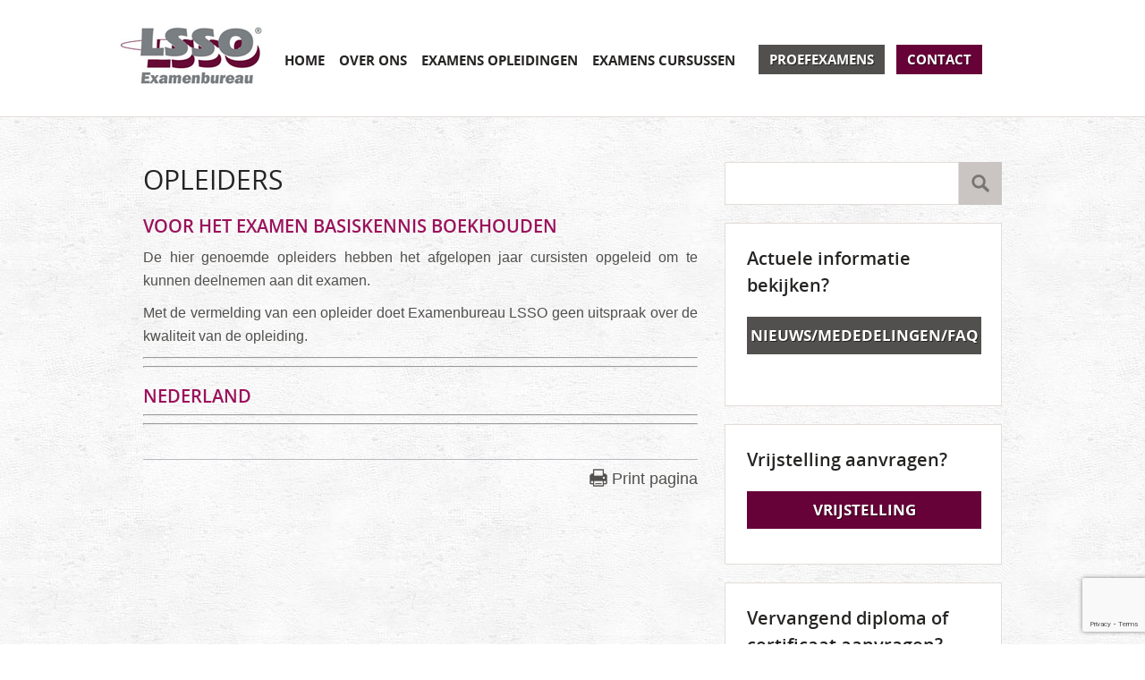

--- FILE ---
content_type: text/html; charset=UTF-8
request_url: https://www.examenbureaulsso.nl/opleiders/
body_size: 37503
content:
<!DOCTYPE html PUBLIC "-//W3C//DTD XHTML 1.0 Strict//EN" "http://www.w3.org/TR/xhtml1/DTD/xhtml1-strict.dtd">
<head>
<meta charset="UTF-8" />

<meta name="keywords" content="" />
<meta name="description" content="" />
<meta name="copyright" content="Copyright 2014 - Frank Jochems Creative Communication"/>
<meta name="author" content="Frank Jochems Creative Communication"/>
<meta name="generator" content="FJCC - CMS"/>
<meta name="language" content="Nederlands"/>
<link rel="icon" href="https://www.examenbureaulsso.nl/wp-content/themes/lsso-bureau/images/favicon.png" type="image/x-icon" />
<link rel="shortcut icon" href="https://www.examenbureaulsso.nl/wp-content/themes/lsso-bureau/images/favicon.png" type="image/x-icon" />
<link rel="profile" href="https://gmpg.org/xfn/11" />
<link rel="stylesheet" type="text/css" media="all" href="https://www.examenbureaulsso.nl/wp-content/themes/lsso-bureau/style.css" />
<link rel="stylesheet" href="https://www.examenbureaulsso.nl/wp-content/themes/lsso-bureau/webfont/wf-open-sans.css" type="text/css" charset="utf-8">
<link rel="pingback" href="https://www.examenbureaulsso.nl/xmlrpc.php" />

<script type="text/javascript" src="https://scripts.myblos.com/js/lsso/info.js" async></script>
<!--<script type="text/javascript" src="https://scripts.myblos.com/js/lsso/enrollform.js"></script>-->

<!--[if lt IE 9]>
<script src="https://www.examenbureaulsso.nl/wp-content/themes/lsso-bureau/js/html5.js" type="text/javascript"></script>
<![endif]-->

<meta name='robots' content='index, follow, max-image-preview:large, max-snippet:-1, max-video-preview:-1' />
	<style>img:is([sizes="auto" i], [sizes^="auto," i]) { contain-intrinsic-size: 3000px 1500px }</style>
	
	<!-- This site is optimized with the Yoast SEO plugin v25.3 - https://yoast.com/wordpress/plugins/seo/ -->
	<title>opleiders | Examenbureau LSSO</title>
	<meta name="description" content="% %" />
	<link rel="canonical" href="https://www.examenbureaulsso.nl/opleiders/" />
	<meta property="og:locale" content="nl_NL" />
	<meta property="og:type" content="article" />
	<meta property="og:title" content="opleiders | Examenbureau LSSO" />
	<meta property="og:description" content="% %" />
	<meta property="og:url" content="https://www.examenbureaulsso.nl/opleiders/" />
	<meta property="og:site_name" content="Examenbureau LSSO" />
	<meta property="article:publisher" content="https://www.facebook.com/Examenbureau.LSSO" />
	<meta property="article:modified_time" content="2017-04-18T13:54:11+00:00" />
	<meta name="twitter:card" content="summary_large_image" />
	<script type="application/ld+json" class="yoast-schema-graph">{"@context":"https://schema.org","@graph":[{"@type":"WebPage","@id":"https://www.examenbureaulsso.nl/opleiders/","url":"https://www.examenbureaulsso.nl/opleiders/","name":"opleiders | Examenbureau LSSO","isPartOf":{"@id":"https://www.examenbureaulsso.nl/#website"},"datePublished":"2017-04-18T13:50:12+00:00","dateModified":"2017-04-18T13:54:11+00:00","description":"% %","breadcrumb":{"@id":"https://www.examenbureaulsso.nl/opleiders/#breadcrumb"},"inLanguage":"nl-NL","potentialAction":[{"@type":"ReadAction","target":["https://www.examenbureaulsso.nl/opleiders/"]}]},{"@type":"BreadcrumbList","@id":"https://www.examenbureaulsso.nl/opleiders/#breadcrumb","itemListElement":[{"@type":"ListItem","position":1,"name":"Home","item":"https://www.examenbureaulsso.nl/"},{"@type":"ListItem","position":2,"name":"opleiders"}]},{"@type":"WebSite","@id":"https://www.examenbureaulsso.nl/#website","url":"https://www.examenbureaulsso.nl/","name":"Examenbureau LSSO","description":"LSSO-diploma&#039;s en -certificaten","potentialAction":[{"@type":"SearchAction","target":{"@type":"EntryPoint","urlTemplate":"https://www.examenbureaulsso.nl/?s={search_term_string}"},"query-input":{"@type":"PropertyValueSpecification","valueRequired":true,"valueName":"search_term_string"}}],"inLanguage":"nl-NL"}]}</script>
	<!-- / Yoast SEO plugin. -->


<link rel="alternate" type="application/rss+xml" title="Examenbureau LSSO &raquo; feed" href="https://www.examenbureaulsso.nl/feed/" />
<link rel="alternate" type="application/rss+xml" title="Examenbureau LSSO &raquo; reacties feed" href="https://www.examenbureaulsso.nl/comments/feed/" />
<script type="text/javascript">
/* <![CDATA[ */
window._wpemojiSettings = {"baseUrl":"https:\/\/s.w.org\/images\/core\/emoji\/15.1.0\/72x72\/","ext":".png","svgUrl":"https:\/\/s.w.org\/images\/core\/emoji\/15.1.0\/svg\/","svgExt":".svg","source":{"concatemoji":"https:\/\/www.examenbureaulsso.nl\/wp-includes\/js\/wp-emoji-release.min.js?ver=680b27e14f5d24b24c64fc981d3958c6"}};
/*! This file is auto-generated */
!function(i,n){var o,s,e;function c(e){try{var t={supportTests:e,timestamp:(new Date).valueOf()};sessionStorage.setItem(o,JSON.stringify(t))}catch(e){}}function p(e,t,n){e.clearRect(0,0,e.canvas.width,e.canvas.height),e.fillText(t,0,0);var t=new Uint32Array(e.getImageData(0,0,e.canvas.width,e.canvas.height).data),r=(e.clearRect(0,0,e.canvas.width,e.canvas.height),e.fillText(n,0,0),new Uint32Array(e.getImageData(0,0,e.canvas.width,e.canvas.height).data));return t.every(function(e,t){return e===r[t]})}function u(e,t,n){switch(t){case"flag":return n(e,"\ud83c\udff3\ufe0f\u200d\u26a7\ufe0f","\ud83c\udff3\ufe0f\u200b\u26a7\ufe0f")?!1:!n(e,"\ud83c\uddfa\ud83c\uddf3","\ud83c\uddfa\u200b\ud83c\uddf3")&&!n(e,"\ud83c\udff4\udb40\udc67\udb40\udc62\udb40\udc65\udb40\udc6e\udb40\udc67\udb40\udc7f","\ud83c\udff4\u200b\udb40\udc67\u200b\udb40\udc62\u200b\udb40\udc65\u200b\udb40\udc6e\u200b\udb40\udc67\u200b\udb40\udc7f");case"emoji":return!n(e,"\ud83d\udc26\u200d\ud83d\udd25","\ud83d\udc26\u200b\ud83d\udd25")}return!1}function f(e,t,n){var r="undefined"!=typeof WorkerGlobalScope&&self instanceof WorkerGlobalScope?new OffscreenCanvas(300,150):i.createElement("canvas"),a=r.getContext("2d",{willReadFrequently:!0}),o=(a.textBaseline="top",a.font="600 32px Arial",{});return e.forEach(function(e){o[e]=t(a,e,n)}),o}function t(e){var t=i.createElement("script");t.src=e,t.defer=!0,i.head.appendChild(t)}"undefined"!=typeof Promise&&(o="wpEmojiSettingsSupports",s=["flag","emoji"],n.supports={everything:!0,everythingExceptFlag:!0},e=new Promise(function(e){i.addEventListener("DOMContentLoaded",e,{once:!0})}),new Promise(function(t){var n=function(){try{var e=JSON.parse(sessionStorage.getItem(o));if("object"==typeof e&&"number"==typeof e.timestamp&&(new Date).valueOf()<e.timestamp+604800&&"object"==typeof e.supportTests)return e.supportTests}catch(e){}return null}();if(!n){if("undefined"!=typeof Worker&&"undefined"!=typeof OffscreenCanvas&&"undefined"!=typeof URL&&URL.createObjectURL&&"undefined"!=typeof Blob)try{var e="postMessage("+f.toString()+"("+[JSON.stringify(s),u.toString(),p.toString()].join(",")+"));",r=new Blob([e],{type:"text/javascript"}),a=new Worker(URL.createObjectURL(r),{name:"wpTestEmojiSupports"});return void(a.onmessage=function(e){c(n=e.data),a.terminate(),t(n)})}catch(e){}c(n=f(s,u,p))}t(n)}).then(function(e){for(var t in e)n.supports[t]=e[t],n.supports.everything=n.supports.everything&&n.supports[t],"flag"!==t&&(n.supports.everythingExceptFlag=n.supports.everythingExceptFlag&&n.supports[t]);n.supports.everythingExceptFlag=n.supports.everythingExceptFlag&&!n.supports.flag,n.DOMReady=!1,n.readyCallback=function(){n.DOMReady=!0}}).then(function(){return e}).then(function(){var e;n.supports.everything||(n.readyCallback(),(e=n.source||{}).concatemoji?t(e.concatemoji):e.wpemoji&&e.twemoji&&(t(e.twemoji),t(e.wpemoji)))}))}((window,document),window._wpemojiSettings);
/* ]]> */
</script>
<style id='wp-emoji-styles-inline-css' type='text/css'>

	img.wp-smiley, img.emoji {
		display: inline !important;
		border: none !important;
		box-shadow: none !important;
		height: 1em !important;
		width: 1em !important;
		margin: 0 0.07em !important;
		vertical-align: -0.1em !important;
		background: none !important;
		padding: 0 !important;
	}
</style>
<link rel='stylesheet' id='wp-block-library-css' href='https://www.examenbureaulsso.nl/wp-includes/css/dist/block-library/style.min.css?ver=680b27e14f5d24b24c64fc981d3958c6' type='text/css' media='all' />
<style id='classic-theme-styles-inline-css' type='text/css'>
/*! This file is auto-generated */
.wp-block-button__link{color:#fff;background-color:#32373c;border-radius:9999px;box-shadow:none;text-decoration:none;padding:calc(.667em + 2px) calc(1.333em + 2px);font-size:1.125em}.wp-block-file__button{background:#32373c;color:#fff;text-decoration:none}
</style>
<style id='global-styles-inline-css' type='text/css'>
:root{--wp--preset--aspect-ratio--square: 1;--wp--preset--aspect-ratio--4-3: 4/3;--wp--preset--aspect-ratio--3-4: 3/4;--wp--preset--aspect-ratio--3-2: 3/2;--wp--preset--aspect-ratio--2-3: 2/3;--wp--preset--aspect-ratio--16-9: 16/9;--wp--preset--aspect-ratio--9-16: 9/16;--wp--preset--color--black: #000000;--wp--preset--color--cyan-bluish-gray: #abb8c3;--wp--preset--color--white: #ffffff;--wp--preset--color--pale-pink: #f78da7;--wp--preset--color--vivid-red: #cf2e2e;--wp--preset--color--luminous-vivid-orange: #ff6900;--wp--preset--color--luminous-vivid-amber: #fcb900;--wp--preset--color--light-green-cyan: #7bdcb5;--wp--preset--color--vivid-green-cyan: #00d084;--wp--preset--color--pale-cyan-blue: #8ed1fc;--wp--preset--color--vivid-cyan-blue: #0693e3;--wp--preset--color--vivid-purple: #9b51e0;--wp--preset--gradient--vivid-cyan-blue-to-vivid-purple: linear-gradient(135deg,rgba(6,147,227,1) 0%,rgb(155,81,224) 100%);--wp--preset--gradient--light-green-cyan-to-vivid-green-cyan: linear-gradient(135deg,rgb(122,220,180) 0%,rgb(0,208,130) 100%);--wp--preset--gradient--luminous-vivid-amber-to-luminous-vivid-orange: linear-gradient(135deg,rgba(252,185,0,1) 0%,rgba(255,105,0,1) 100%);--wp--preset--gradient--luminous-vivid-orange-to-vivid-red: linear-gradient(135deg,rgba(255,105,0,1) 0%,rgb(207,46,46) 100%);--wp--preset--gradient--very-light-gray-to-cyan-bluish-gray: linear-gradient(135deg,rgb(238,238,238) 0%,rgb(169,184,195) 100%);--wp--preset--gradient--cool-to-warm-spectrum: linear-gradient(135deg,rgb(74,234,220) 0%,rgb(151,120,209) 20%,rgb(207,42,186) 40%,rgb(238,44,130) 60%,rgb(251,105,98) 80%,rgb(254,248,76) 100%);--wp--preset--gradient--blush-light-purple: linear-gradient(135deg,rgb(255,206,236) 0%,rgb(152,150,240) 100%);--wp--preset--gradient--blush-bordeaux: linear-gradient(135deg,rgb(254,205,165) 0%,rgb(254,45,45) 50%,rgb(107,0,62) 100%);--wp--preset--gradient--luminous-dusk: linear-gradient(135deg,rgb(255,203,112) 0%,rgb(199,81,192) 50%,rgb(65,88,208) 100%);--wp--preset--gradient--pale-ocean: linear-gradient(135deg,rgb(255,245,203) 0%,rgb(182,227,212) 50%,rgb(51,167,181) 100%);--wp--preset--gradient--electric-grass: linear-gradient(135deg,rgb(202,248,128) 0%,rgb(113,206,126) 100%);--wp--preset--gradient--midnight: linear-gradient(135deg,rgb(2,3,129) 0%,rgb(40,116,252) 100%);--wp--preset--font-size--small: 13px;--wp--preset--font-size--medium: 20px;--wp--preset--font-size--large: 36px;--wp--preset--font-size--x-large: 42px;--wp--preset--spacing--20: 0.44rem;--wp--preset--spacing--30: 0.67rem;--wp--preset--spacing--40: 1rem;--wp--preset--spacing--50: 1.5rem;--wp--preset--spacing--60: 2.25rem;--wp--preset--spacing--70: 3.38rem;--wp--preset--spacing--80: 5.06rem;--wp--preset--shadow--natural: 6px 6px 9px rgba(0, 0, 0, 0.2);--wp--preset--shadow--deep: 12px 12px 50px rgba(0, 0, 0, 0.4);--wp--preset--shadow--sharp: 6px 6px 0px rgba(0, 0, 0, 0.2);--wp--preset--shadow--outlined: 6px 6px 0px -3px rgba(255, 255, 255, 1), 6px 6px rgba(0, 0, 0, 1);--wp--preset--shadow--crisp: 6px 6px 0px rgba(0, 0, 0, 1);}:where(.is-layout-flex){gap: 0.5em;}:where(.is-layout-grid){gap: 0.5em;}body .is-layout-flex{display: flex;}.is-layout-flex{flex-wrap: wrap;align-items: center;}.is-layout-flex > :is(*, div){margin: 0;}body .is-layout-grid{display: grid;}.is-layout-grid > :is(*, div){margin: 0;}:where(.wp-block-columns.is-layout-flex){gap: 2em;}:where(.wp-block-columns.is-layout-grid){gap: 2em;}:where(.wp-block-post-template.is-layout-flex){gap: 1.25em;}:where(.wp-block-post-template.is-layout-grid){gap: 1.25em;}.has-black-color{color: var(--wp--preset--color--black) !important;}.has-cyan-bluish-gray-color{color: var(--wp--preset--color--cyan-bluish-gray) !important;}.has-white-color{color: var(--wp--preset--color--white) !important;}.has-pale-pink-color{color: var(--wp--preset--color--pale-pink) !important;}.has-vivid-red-color{color: var(--wp--preset--color--vivid-red) !important;}.has-luminous-vivid-orange-color{color: var(--wp--preset--color--luminous-vivid-orange) !important;}.has-luminous-vivid-amber-color{color: var(--wp--preset--color--luminous-vivid-amber) !important;}.has-light-green-cyan-color{color: var(--wp--preset--color--light-green-cyan) !important;}.has-vivid-green-cyan-color{color: var(--wp--preset--color--vivid-green-cyan) !important;}.has-pale-cyan-blue-color{color: var(--wp--preset--color--pale-cyan-blue) !important;}.has-vivid-cyan-blue-color{color: var(--wp--preset--color--vivid-cyan-blue) !important;}.has-vivid-purple-color{color: var(--wp--preset--color--vivid-purple) !important;}.has-black-background-color{background-color: var(--wp--preset--color--black) !important;}.has-cyan-bluish-gray-background-color{background-color: var(--wp--preset--color--cyan-bluish-gray) !important;}.has-white-background-color{background-color: var(--wp--preset--color--white) !important;}.has-pale-pink-background-color{background-color: var(--wp--preset--color--pale-pink) !important;}.has-vivid-red-background-color{background-color: var(--wp--preset--color--vivid-red) !important;}.has-luminous-vivid-orange-background-color{background-color: var(--wp--preset--color--luminous-vivid-orange) !important;}.has-luminous-vivid-amber-background-color{background-color: var(--wp--preset--color--luminous-vivid-amber) !important;}.has-light-green-cyan-background-color{background-color: var(--wp--preset--color--light-green-cyan) !important;}.has-vivid-green-cyan-background-color{background-color: var(--wp--preset--color--vivid-green-cyan) !important;}.has-pale-cyan-blue-background-color{background-color: var(--wp--preset--color--pale-cyan-blue) !important;}.has-vivid-cyan-blue-background-color{background-color: var(--wp--preset--color--vivid-cyan-blue) !important;}.has-vivid-purple-background-color{background-color: var(--wp--preset--color--vivid-purple) !important;}.has-black-border-color{border-color: var(--wp--preset--color--black) !important;}.has-cyan-bluish-gray-border-color{border-color: var(--wp--preset--color--cyan-bluish-gray) !important;}.has-white-border-color{border-color: var(--wp--preset--color--white) !important;}.has-pale-pink-border-color{border-color: var(--wp--preset--color--pale-pink) !important;}.has-vivid-red-border-color{border-color: var(--wp--preset--color--vivid-red) !important;}.has-luminous-vivid-orange-border-color{border-color: var(--wp--preset--color--luminous-vivid-orange) !important;}.has-luminous-vivid-amber-border-color{border-color: var(--wp--preset--color--luminous-vivid-amber) !important;}.has-light-green-cyan-border-color{border-color: var(--wp--preset--color--light-green-cyan) !important;}.has-vivid-green-cyan-border-color{border-color: var(--wp--preset--color--vivid-green-cyan) !important;}.has-pale-cyan-blue-border-color{border-color: var(--wp--preset--color--pale-cyan-blue) !important;}.has-vivid-cyan-blue-border-color{border-color: var(--wp--preset--color--vivid-cyan-blue) !important;}.has-vivid-purple-border-color{border-color: var(--wp--preset--color--vivid-purple) !important;}.has-vivid-cyan-blue-to-vivid-purple-gradient-background{background: var(--wp--preset--gradient--vivid-cyan-blue-to-vivid-purple) !important;}.has-light-green-cyan-to-vivid-green-cyan-gradient-background{background: var(--wp--preset--gradient--light-green-cyan-to-vivid-green-cyan) !important;}.has-luminous-vivid-amber-to-luminous-vivid-orange-gradient-background{background: var(--wp--preset--gradient--luminous-vivid-amber-to-luminous-vivid-orange) !important;}.has-luminous-vivid-orange-to-vivid-red-gradient-background{background: var(--wp--preset--gradient--luminous-vivid-orange-to-vivid-red) !important;}.has-very-light-gray-to-cyan-bluish-gray-gradient-background{background: var(--wp--preset--gradient--very-light-gray-to-cyan-bluish-gray) !important;}.has-cool-to-warm-spectrum-gradient-background{background: var(--wp--preset--gradient--cool-to-warm-spectrum) !important;}.has-blush-light-purple-gradient-background{background: var(--wp--preset--gradient--blush-light-purple) !important;}.has-blush-bordeaux-gradient-background{background: var(--wp--preset--gradient--blush-bordeaux) !important;}.has-luminous-dusk-gradient-background{background: var(--wp--preset--gradient--luminous-dusk) !important;}.has-pale-ocean-gradient-background{background: var(--wp--preset--gradient--pale-ocean) !important;}.has-electric-grass-gradient-background{background: var(--wp--preset--gradient--electric-grass) !important;}.has-midnight-gradient-background{background: var(--wp--preset--gradient--midnight) !important;}.has-small-font-size{font-size: var(--wp--preset--font-size--small) !important;}.has-medium-font-size{font-size: var(--wp--preset--font-size--medium) !important;}.has-large-font-size{font-size: var(--wp--preset--font-size--large) !important;}.has-x-large-font-size{font-size: var(--wp--preset--font-size--x-large) !important;}
:where(.wp-block-post-template.is-layout-flex){gap: 1.25em;}:where(.wp-block-post-template.is-layout-grid){gap: 1.25em;}
:where(.wp-block-columns.is-layout-flex){gap: 2em;}:where(.wp-block-columns.is-layout-grid){gap: 2em;}
:root :where(.wp-block-pullquote){font-size: 1.5em;line-height: 1.6;}
</style>
<link rel='stylesheet' id='contact-form-7-css' href='https://www.examenbureaulsso.nl/wp-content/plugins/contact-form-7/includes/css/styles.css?ver=6.0.6' type='text/css' media='all' />
<style id='akismet-widget-style-inline-css' type='text/css'>

			.a-stats {
				--akismet-color-mid-green: #357b49;
				--akismet-color-white: #fff;
				--akismet-color-light-grey: #f6f7f7;

				max-width: 350px;
				width: auto;
			}

			.a-stats * {
				all: unset;
				box-sizing: border-box;
			}

			.a-stats strong {
				font-weight: 600;
			}

			.a-stats a.a-stats__link,
			.a-stats a.a-stats__link:visited,
			.a-stats a.a-stats__link:active {
				background: var(--akismet-color-mid-green);
				border: none;
				box-shadow: none;
				border-radius: 8px;
				color: var(--akismet-color-white);
				cursor: pointer;
				display: block;
				font-family: -apple-system, BlinkMacSystemFont, 'Segoe UI', 'Roboto', 'Oxygen-Sans', 'Ubuntu', 'Cantarell', 'Helvetica Neue', sans-serif;
				font-weight: 500;
				padding: 12px;
				text-align: center;
				text-decoration: none;
				transition: all 0.2s ease;
			}

			/* Extra specificity to deal with TwentyTwentyOne focus style */
			.widget .a-stats a.a-stats__link:focus {
				background: var(--akismet-color-mid-green);
				color: var(--akismet-color-white);
				text-decoration: none;
			}

			.a-stats a.a-stats__link:hover {
				filter: brightness(110%);
				box-shadow: 0 4px 12px rgba(0, 0, 0, 0.06), 0 0 2px rgba(0, 0, 0, 0.16);
			}

			.a-stats .count {
				color: var(--akismet-color-white);
				display: block;
				font-size: 1.5em;
				line-height: 1.4;
				padding: 0 13px;
				white-space: nowrap;
			}
		
</style>
<link rel='stylesheet' id='fancybox-css' href='https://www.examenbureaulsso.nl/wp-content/plugins/easy-fancybox/fancybox/1.5.4/jquery.fancybox.min.css?ver=680b27e14f5d24b24c64fc981d3958c6' type='text/css' media='screen' />
<script type="text/javascript" src="https://www.examenbureaulsso.nl/wp-includes/js/jquery/jquery.min.js?ver=3.7.1" id="jquery-core-js"></script>
<script type="text/javascript" src="https://www.examenbureaulsso.nl/wp-includes/js/jquery/jquery-migrate.min.js?ver=3.4.1" id="jquery-migrate-js"></script>
<link rel="https://api.w.org/" href="https://www.examenbureaulsso.nl/wp-json/" /><link rel="alternate" title="JSON" type="application/json" href="https://www.examenbureaulsso.nl/wp-json/wp/v2/pages/7181" /><link rel="EditURI" type="application/rsd+xml" title="RSD" href="https://www.examenbureaulsso.nl/xmlrpc.php?rsd" />
<link rel="alternate" title="oEmbed (JSON)" type="application/json+oembed" href="https://www.examenbureaulsso.nl/wp-json/oembed/1.0/embed?url=https%3A%2F%2Fwww.examenbureaulsso.nl%2Fopleiders%2F" />
<link rel="alternate" title="oEmbed (XML)" type="text/xml+oembed" href="https://www.examenbureaulsso.nl/wp-json/oembed/1.0/embed?url=https%3A%2F%2Fwww.examenbureaulsso.nl%2Fopleiders%2F&#038;format=xml" />
<style data-context="foundation-flickity-css">/*! Flickity v2.0.2
http://flickity.metafizzy.co
---------------------------------------------- */.flickity-enabled{position:relative}.flickity-enabled:focus{outline:0}.flickity-viewport{overflow:hidden;position:relative;height:100%}.flickity-slider{position:absolute;width:100%;height:100%}.flickity-enabled.is-draggable{-webkit-tap-highlight-color:transparent;tap-highlight-color:transparent;-webkit-user-select:none;-moz-user-select:none;-ms-user-select:none;user-select:none}.flickity-enabled.is-draggable .flickity-viewport{cursor:move;cursor:-webkit-grab;cursor:grab}.flickity-enabled.is-draggable .flickity-viewport.is-pointer-down{cursor:-webkit-grabbing;cursor:grabbing}.flickity-prev-next-button{position:absolute;top:50%;width:44px;height:44px;border:none;border-radius:50%;background:#fff;background:hsla(0,0%,100%,.75);cursor:pointer;-webkit-transform:translateY(-50%);transform:translateY(-50%)}.flickity-prev-next-button:hover{background:#fff}.flickity-prev-next-button:focus{outline:0;box-shadow:0 0 0 5px #09f}.flickity-prev-next-button:active{opacity:.6}.flickity-prev-next-button.previous{left:10px}.flickity-prev-next-button.next{right:10px}.flickity-rtl .flickity-prev-next-button.previous{left:auto;right:10px}.flickity-rtl .flickity-prev-next-button.next{right:auto;left:10px}.flickity-prev-next-button:disabled{opacity:.3;cursor:auto}.flickity-prev-next-button svg{position:absolute;left:20%;top:20%;width:60%;height:60%}.flickity-prev-next-button .arrow{fill:#333}.flickity-page-dots{position:absolute;width:100%;bottom:-25px;padding:0;margin:0;list-style:none;text-align:center;line-height:1}.flickity-rtl .flickity-page-dots{direction:rtl}.flickity-page-dots .dot{display:inline-block;width:10px;height:10px;margin:0 8px;background:#333;border-radius:50%;opacity:.25;cursor:pointer}.flickity-page-dots .dot.is-selected{opacity:1}</style><style data-context="foundation-slideout-css">.slideout-menu{position:fixed;left:0;top:0;bottom:0;right:auto;z-index:0;width:256px;overflow-y:auto;-webkit-overflow-scrolling:touch;display:none}.slideout-menu.pushit-right{left:auto;right:0}.slideout-panel{position:relative;z-index:1;will-change:transform}.slideout-open,.slideout-open .slideout-panel,.slideout-open body{overflow:hidden}.slideout-open .slideout-menu{display:block}.pushit{display:none}</style><link rel="amphtml" href="https://www.examenbureaulsso.nl/opleiders/?amp"><link rel="icon" href="https://www.examenbureaulsso.nl/wp-content/uploads/2017/01/cropped-favi_examenbureau_lsso-32x32.png" sizes="32x32" />
<link rel="icon" href="https://www.examenbureaulsso.nl/wp-content/uploads/2017/01/cropped-favi_examenbureau_lsso-192x192.png" sizes="192x192" />
<link rel="apple-touch-icon" href="https://www.examenbureaulsso.nl/wp-content/uploads/2017/01/cropped-favi_examenbureau_lsso-180x180.png" />
<meta name="msapplication-TileImage" content="https://www.examenbureaulsso.nl/wp-content/uploads/2017/01/cropped-favi_examenbureau_lsso-270x270.png" />
<style>.ios7.web-app-mode.has-fixed header{ background-color: rgba(3,122,221,.88);}</style>
<script>
  (function(i,s,o,g,r,a,m){i['GoogleAnalyticsObject']=r;i[r]=i[r]||function(){
  (i[r].q=i[r].q||[]).push(arguments)},i[r].l=1*new Date();a=s.createElement(o),
  m=s.getElementsByTagName(o)[0];a.async=1;a.src=g;m.parentNode.insertBefore(a,m)
  })(window,document,'script','//www.google-analytics.com/analytics.js','ga');

  ga('create', 'UA-5766759-36', 'auto');
  ga('send', 'pageview');

</script>
</head>

<body data-rsssl=1>
<div id="wrapper">
<div id="branding">
	<div id="header">
		<hgroup>
			<a href="https://www.examenbureaulsso.nl/" title="Examenbureau LSSO" rel="home" id="site-title">Examenbureau LSSO</a>
		</hgroup>

		<nav id="access" role="navigation">
			<h1 class="assistive-text section-heading">Main menu</h1>
			<div class="skip-link screen-reader-text"><a href="#content" title="Skip to content">Skip to content</a></div>
			<div class="menu-hoofdmenu-container"><ul id="menu-hoofdmenu" class="menu"><li id="menu-item-1173" class="menu-item menu-item-type-post_type menu-item-object-page menu-item-home menu-item-1173"><a href="https://www.examenbureaulsso.nl/">Home</a></li>
<li id="menu-item-331" class="menu-item menu-item-type-post_type menu-item-object-page menu-item-331"><a href="https://www.examenbureaulsso.nl/over-ons/">Over ons</a></li>
<li id="menu-item-332" class="menu-item menu-item-type-post_type menu-item-object-page menu-item-has-children menu-item-332"><a href="https://www.examenbureaulsso.nl/examens-opleidingen/">Examens opleidingen</a>
<ul class="sub-menu">
	<li id="menu-item-11016" class="menu-item menu-item-type-post_type menu-item-object-page menu-item-11016"><a href="https://www.examenbureaulsso.nl/examens-opleidingen/examens-vakopleidingen/">Examens Vakopleidingen</a></li>
</ul>
</li>
<li id="menu-item-9689" class="menu-item menu-item-type-post_type menu-item-object-page menu-item-9689"><a href="https://www.examenbureaulsso.nl/cursussen/">Examens cursussen</a></li>
</ul></div>		</nav>
		<div id="header-buttons">
			 <div class="menu-buttons-hoofdmenu-container"><ul id="menu-buttons-hoofdmenu" class="menu"><li id="menu-item-4769" class="menu-item menu-item-type-post_type menu-item-object-page menu-item-4769"><a href="https://www.examenbureaulsso.nl/proefexamens/">Proefexamens</a></li>
<li id="menu-item-4768" class="menu-item menu-item-type-post_type menu-item-object-page menu-item-4768"><a href="https://www.examenbureaulsso.nl/inschrijven/">Contact</a></li>
</ul></div>		</div>
	</div>
</div><div id="main">
		<div id="primary">
			<div id="content" role="main">
								
<article id="post-7181" class="post-7181 page type-page status-publish hentry">
	<header class="entry-header">
		<h1 class="entry-title">opleiders</h1>
	</header>
	<div class="entry-content">
		<h3>VOOR HET EXAMEN BASISKENNIS BOEKHOUDEN</h3>
<p>De hier genoemde opleiders hebben het afgelopen jaar cursisten opgeleid om te kunnen deelnemen aan dit examen.</p>
<p>Met de vermelding van een opleider doet Examenbureau LSSO geen uitspraak over de kwaliteit van de opleiding.</p>
<hr />
<hr />
<h3>NEDERLAND</h3>
<hr />
<hr />
					</div>
	<div class="entry-print"><a href="javascript:print();">Print pagina</a></div>
</article>					<div id="comments">
	
	
	
	
	
</div><!-- #comments -->
							</div>
		</div>
		<div id="secondary" class="widget-area" role="complementary">
						<aside id="search-2" class="widget widget_search"><form role="search" method="get" id="searchform" class="searchform" action="https://www.examenbureaulsso.nl/">
				<div>
					<label class="screen-reader-text" for="s">Zoeken naar:</label>
					<input type="text" value="" name="s" id="s" />
					<input type="submit" id="searchsubmit" value="Zoeken" />
				</div>
			</form></aside><aside id="text-8" class="widget widget_text"><h1 class="widget-title">Actuele informatie bekijken?</h1>			<div class="textwidget"><a class="button-grey" href="https://www.examenbureaulsso.nl/nieuws-mededelingen">Nieuws/Mededelingen/FAQ</a>
 ‎</div>
		</aside><aside id="text-2" class="widget widget_text"><h1 class="widget-title">Vrijstelling aanvragen?</h1>			<div class="textwidget"><p><a class="button-red" href="https://www.examenbureaulsso.nl/vrijstellingen/">Vrijstelling</a></p>
</div>
		</aside><aside id="text-3" class="widget widget_text"><h1 class="widget-title">Vervangend diploma of certificaat aanvragen?</h1>			<div class="textwidget"><p><a class="button-grey" href="https://www.examenbureaulsso.nl/aanvraagformulieren/">Aanvraagformulier</a></p>
</div>
		</aside><aside id="text-9" class="widget widget_text"><h1 class="widget-title">Examenreglement</h1>			<div class="textwidget"><p><a class="button-red" href="https://www.examenbureaulsso.nl/examenreglementen/" target="_blank" rel="noopener">Examenreglement</a></p>
</div>
		</aside><aside id="custom_html-3" class="widget_text widget widget_custom_html"><h1 class="widget-title">Waar en wanneer kun je examen doen?</h1><div class="textwidget custom-html-widget"><a href="https://www.examenbureaulsso.nl/waar-en-wanneer-kun-je-examen-doen"><img src="https://www.examenbureaulsso.nl/wp-content/uploads/2013/06/lsso-opleiders-nederland.jpg" alt="Examenplaatsen" width="260" height="190"/></a></div></aside><aside id="custom_html-4" class="widget_text widget widget_custom_html"><h1 class="widget-title">Examen verschuiven?</h1><div class="textwidget custom-html-widget"><a class="button-grey" href=" https://www.examenbureaulsso.nl/examendatum-verschuiven-of-annuleren/" target="_blank" rel="noopener noreferrer">Verschuiven</a>
</div></aside>		</div>
</div><!-- #main -->
	<div id="colophon" role="contentinfo">
    	<div id="social">
        	<!--<h3>Volg ons:</h3> <a class="icon-facebook" href="https://www.facebook.com/LSSO.Opleidingen" target="blank"></a> <a class="icon-linkedin" href="http://www.linkedin.com/company/lsso-opleidingen" target="blank"></a> <a class="icon-twitter" href="https://twitter.com/lsso_nederland" target="blank"></a>-->
        </div>
		<div id="footer-main">
			<aside id="text-6" class="widget widget_text"><h3 class="widget-title">Contact en klachten</h3>			<div class="textwidget"><p>&nbsp;</p>
<p><a href="https://www.examenbureaulsso.nl/bezwaarprocedure/">Bekijk bezwaarprocedure</a></p>
<p><a href="https://www.examenbureaulsso.nl/privacybeleid/" target="_blank" rel="noopener">Privacybeleid »</a></p>
</div>
		</aside><aside id="nav_menu-2" class="widget widget_nav_menu"><h3 class="widget-title">Direct naar een examen</h3><div class="menu-examens-opleidingen-container"><ul id="menu-examens-opleidingen" class="menu"><li id="menu-item-11013" class="menu-item menu-item-type-post_type menu-item-object-page menu-item-11013"><a href="https://www.examenbureaulsso.nl/examens-opleidingen/examens-vakopleidingen/">Examens Vakopleidingen</a></li>
</ul></div></aside><aside id="text-7" class="widget widget_text"><h3 class="widget-title">Prijslijst examens</h3>			<div class="textwidget"><ul>
<li><a href="https://www.examenbureaulsso.nl/prijslijst-examenonderdelen-en-opleidingen/">Bekijk de prijslijst</a></li>
</ul>
</div>
		</aside><aside id="text-10" class="widget widget_text"><h3 class="widget-title">Examen(s) verschuiven of annuleren</h3>			<div class="textwidget"><ul>
<li><a href="https://www.examenbureaulsso.nl/examendatum-verschuiven-of-annuleren/" target="_blank" rel="noopener">Examen(s) verschuiven of annuleren</a></li>
</ul>
</div>
		</aside>        	<div id="copyright">
        		<h3>Copyright</h3>
            		<p>&copy; 2013-2026 LSSO Landelijk Examenbureau<br />
                    Sitedesign by <a href="http://www.frankjochems.nl" title="Frank Jochems Creative Communication" target="_blank">FJCC</a></p>
        		</div>
        </div>
	</div>
</div>
<script type="speculationrules">
{"prefetch":[{"source":"document","where":{"and":[{"href_matches":"\/*"},{"not":{"href_matches":["\/wp-*.php","\/wp-admin\/*","\/wp-content\/uploads\/*","\/wp-content\/*","\/wp-content\/plugins\/*","\/wp-content\/themes\/lsso-bureau\/*","\/*\\?(.+)"]}},{"not":{"selector_matches":"a[rel~=\"nofollow\"]"}},{"not":{"selector_matches":".no-prefetch, .no-prefetch a"}}]},"eagerness":"conservative"}]}
</script>
<!-- Powered by WPtouch: 4.3.61 --><script type="text/javascript" src="https://www.examenbureaulsso.nl/wp-includes/js/comment-reply.min.js?ver=680b27e14f5d24b24c64fc981d3958c6" id="comment-reply-js" async="async" data-wp-strategy="async"></script>
<script type="text/javascript" src="https://www.examenbureaulsso.nl/wp-includes/js/dist/hooks.min.js?ver=4d63a3d491d11ffd8ac6" id="wp-hooks-js"></script>
<script type="text/javascript" src="https://www.examenbureaulsso.nl/wp-includes/js/dist/i18n.min.js?ver=5e580eb46a90c2b997e6" id="wp-i18n-js"></script>
<script type="text/javascript" id="wp-i18n-js-after">
/* <![CDATA[ */
wp.i18n.setLocaleData( { 'text direction\u0004ltr': [ 'ltr' ] } );
/* ]]> */
</script>
<script type="text/javascript" src="https://www.examenbureaulsso.nl/wp-content/plugins/contact-form-7/includes/swv/js/index.js?ver=6.0.6" id="swv-js"></script>
<script type="text/javascript" id="contact-form-7-js-before">
/* <![CDATA[ */
var wpcf7 = {
    "api": {
        "root": "https:\/\/www.examenbureaulsso.nl\/wp-json\/",
        "namespace": "contact-form-7\/v1"
    }
};
/* ]]> */
</script>
<script type="text/javascript" src="https://www.examenbureaulsso.nl/wp-content/plugins/contact-form-7/includes/js/index.js?ver=6.0.6" id="contact-form-7-js"></script>
<script type="text/javascript" src="https://www.examenbureaulsso.nl/wp-content/plugins/easy-fancybox/vendor/purify.min.js?ver=680b27e14f5d24b24c64fc981d3958c6" id="fancybox-purify-js"></script>
<script type="text/javascript" id="jquery-fancybox-js-extra">
/* <![CDATA[ */
var efb_i18n = {"close":"Close","next":"Next","prev":"Previous","startSlideshow":"Start slideshow","toggleSize":"Toggle size"};
/* ]]> */
</script>
<script type="text/javascript" src="https://www.examenbureaulsso.nl/wp-content/plugins/easy-fancybox/fancybox/1.5.4/jquery.fancybox.min.js?ver=680b27e14f5d24b24c64fc981d3958c6" id="jquery-fancybox-js"></script>
<script type="text/javascript" id="jquery-fancybox-js-after">
/* <![CDATA[ */
var fb_timeout, fb_opts={'autoScale':true,'showCloseButton':true,'margin':20,'pixelRatio':'false','centerOnScroll':true,'enableEscapeButton':true,'overlayShow':true,'hideOnOverlayClick':true,'minViewportWidth':320,'minVpHeight':320,'disableCoreLightbox':'true','enableBlockControls':'true','fancybox_openBlockControls':'true' };
if(typeof easy_fancybox_handler==='undefined'){
var easy_fancybox_handler=function(){
jQuery([".nolightbox","a.wp-block-file__button","a.pin-it-button","a[href*='pinterest.com\/pin\/create']","a[href*='facebook.com\/share']","a[href*='twitter.com\/share']"].join(',')).addClass('nofancybox');
jQuery('a.fancybox-close').on('click',function(e){e.preventDefault();jQuery.fancybox.close()});
/* IMG */
						var unlinkedImageBlocks=jQuery(".wp-block-image > img:not(.nofancybox,figure.nofancybox>img)");
						unlinkedImageBlocks.wrap(function() {
							var href = jQuery( this ).attr( "src" );
							return "<a href='" + href + "'></a>";
						});
var fb_IMG_select=jQuery('a[href*=".jpg" i]:not(.nofancybox,li.nofancybox>a,figure.nofancybox>a),area[href*=".jpg" i]:not(.nofancybox),a[href*=".jpeg" i]:not(.nofancybox,li.nofancybox>a,figure.nofancybox>a),area[href*=".jpeg" i]:not(.nofancybox),a[href*=".png" i]:not(.nofancybox,li.nofancybox>a,figure.nofancybox>a),area[href*=".png" i]:not(.nofancybox),a[href*=".webp" i]:not(.nofancybox,li.nofancybox>a,figure.nofancybox>a),area[href*=".webp" i]:not(.nofancybox)');
fb_IMG_select.addClass('fancybox image');
var fb_IMG_sections=jQuery('.gallery,.wp-block-gallery,.tiled-gallery,.wp-block-jetpack-tiled-gallery,.ngg-galleryoverview,.ngg-imagebrowser,.nextgen_pro_blog_gallery,.nextgen_pro_film,.nextgen_pro_horizontal_filmstrip,.ngg-pro-masonry-wrapper,.ngg-pro-mosaic-container,.nextgen_pro_sidescroll,.nextgen_pro_slideshow,.nextgen_pro_thumbnail_grid,.tiled-gallery');
fb_IMG_sections.each(function(){jQuery(this).find(fb_IMG_select).attr('rel','gallery-'+fb_IMG_sections.index(this));});
jQuery('a.fancybox,area.fancybox,.fancybox>a').each(function(){jQuery(this).fancybox(jQuery.extend(true,{},fb_opts,{'transition':'elastic','transitionIn':'elastic','easingIn':'easeOutBack','transitionOut':'elastic','easingOut':'easeInBack','opacity':false,'hideOnContentClick':false,'titleShow':true,'titlePosition':'over','titleFromAlt':true,'showNavArrows':true,'enableKeyboardNav':true,'cyclic':false,'mouseWheel':'true'}))});
};};
jQuery(easy_fancybox_handler);jQuery(document).on('post-load',easy_fancybox_handler);
/* ]]> */
</script>
<script type="text/javascript" src="https://www.examenbureaulsso.nl/wp-content/plugins/easy-fancybox/vendor/jquery.easing.min.js?ver=1.4.1" id="jquery-easing-js"></script>
<script type="text/javascript" src="https://www.examenbureaulsso.nl/wp-content/plugins/easy-fancybox/vendor/jquery.mousewheel.min.js?ver=3.1.13" id="jquery-mousewheel-js"></script>
<script type="text/javascript" src="https://www.google.com/recaptcha/api.js?render=6Ld1IzQjAAAAAClR7sx9ZWMOrni69PbDmfXFiFY1&amp;ver=3.0" id="google-recaptcha-js"></script>
<script type="text/javascript" src="https://www.examenbureaulsso.nl/wp-includes/js/dist/vendor/wp-polyfill.min.js?ver=3.15.0" id="wp-polyfill-js"></script>
<script type="text/javascript" id="wpcf7-recaptcha-js-before">
/* <![CDATA[ */
var wpcf7_recaptcha = {
    "sitekey": "6Ld1IzQjAAAAAClR7sx9ZWMOrni69PbDmfXFiFY1",
    "actions": {
        "homepage": "homepage",
        "contactform": "contactform"
    }
};
/* ]]> */
</script>
<script type="text/javascript" src="https://www.examenbureaulsso.nl/wp-content/plugins/contact-form-7/modules/recaptcha/index.js?ver=6.0.6" id="wpcf7-recaptcha-js"></script>
</body>
</html>

--- FILE ---
content_type: text/html; charset=utf-8
request_url: https://www.google.com/recaptcha/api2/anchor?ar=1&k=6Ld1IzQjAAAAAClR7sx9ZWMOrni69PbDmfXFiFY1&co=aHR0cHM6Ly93d3cuZXhhbWVuYnVyZWF1bHNzby5ubDo0NDM.&hl=en&v=N67nZn4AqZkNcbeMu4prBgzg&size=invisible&anchor-ms=20000&execute-ms=30000&cb=ebw820dk0qya
body_size: 48889
content:
<!DOCTYPE HTML><html dir="ltr" lang="en"><head><meta http-equiv="Content-Type" content="text/html; charset=UTF-8">
<meta http-equiv="X-UA-Compatible" content="IE=edge">
<title>reCAPTCHA</title>
<style type="text/css">
/* cyrillic-ext */
@font-face {
  font-family: 'Roboto';
  font-style: normal;
  font-weight: 400;
  font-stretch: 100%;
  src: url(//fonts.gstatic.com/s/roboto/v48/KFO7CnqEu92Fr1ME7kSn66aGLdTylUAMa3GUBHMdazTgWw.woff2) format('woff2');
  unicode-range: U+0460-052F, U+1C80-1C8A, U+20B4, U+2DE0-2DFF, U+A640-A69F, U+FE2E-FE2F;
}
/* cyrillic */
@font-face {
  font-family: 'Roboto';
  font-style: normal;
  font-weight: 400;
  font-stretch: 100%;
  src: url(//fonts.gstatic.com/s/roboto/v48/KFO7CnqEu92Fr1ME7kSn66aGLdTylUAMa3iUBHMdazTgWw.woff2) format('woff2');
  unicode-range: U+0301, U+0400-045F, U+0490-0491, U+04B0-04B1, U+2116;
}
/* greek-ext */
@font-face {
  font-family: 'Roboto';
  font-style: normal;
  font-weight: 400;
  font-stretch: 100%;
  src: url(//fonts.gstatic.com/s/roboto/v48/KFO7CnqEu92Fr1ME7kSn66aGLdTylUAMa3CUBHMdazTgWw.woff2) format('woff2');
  unicode-range: U+1F00-1FFF;
}
/* greek */
@font-face {
  font-family: 'Roboto';
  font-style: normal;
  font-weight: 400;
  font-stretch: 100%;
  src: url(//fonts.gstatic.com/s/roboto/v48/KFO7CnqEu92Fr1ME7kSn66aGLdTylUAMa3-UBHMdazTgWw.woff2) format('woff2');
  unicode-range: U+0370-0377, U+037A-037F, U+0384-038A, U+038C, U+038E-03A1, U+03A3-03FF;
}
/* math */
@font-face {
  font-family: 'Roboto';
  font-style: normal;
  font-weight: 400;
  font-stretch: 100%;
  src: url(//fonts.gstatic.com/s/roboto/v48/KFO7CnqEu92Fr1ME7kSn66aGLdTylUAMawCUBHMdazTgWw.woff2) format('woff2');
  unicode-range: U+0302-0303, U+0305, U+0307-0308, U+0310, U+0312, U+0315, U+031A, U+0326-0327, U+032C, U+032F-0330, U+0332-0333, U+0338, U+033A, U+0346, U+034D, U+0391-03A1, U+03A3-03A9, U+03B1-03C9, U+03D1, U+03D5-03D6, U+03F0-03F1, U+03F4-03F5, U+2016-2017, U+2034-2038, U+203C, U+2040, U+2043, U+2047, U+2050, U+2057, U+205F, U+2070-2071, U+2074-208E, U+2090-209C, U+20D0-20DC, U+20E1, U+20E5-20EF, U+2100-2112, U+2114-2115, U+2117-2121, U+2123-214F, U+2190, U+2192, U+2194-21AE, U+21B0-21E5, U+21F1-21F2, U+21F4-2211, U+2213-2214, U+2216-22FF, U+2308-230B, U+2310, U+2319, U+231C-2321, U+2336-237A, U+237C, U+2395, U+239B-23B7, U+23D0, U+23DC-23E1, U+2474-2475, U+25AF, U+25B3, U+25B7, U+25BD, U+25C1, U+25CA, U+25CC, U+25FB, U+266D-266F, U+27C0-27FF, U+2900-2AFF, U+2B0E-2B11, U+2B30-2B4C, U+2BFE, U+3030, U+FF5B, U+FF5D, U+1D400-1D7FF, U+1EE00-1EEFF;
}
/* symbols */
@font-face {
  font-family: 'Roboto';
  font-style: normal;
  font-weight: 400;
  font-stretch: 100%;
  src: url(//fonts.gstatic.com/s/roboto/v48/KFO7CnqEu92Fr1ME7kSn66aGLdTylUAMaxKUBHMdazTgWw.woff2) format('woff2');
  unicode-range: U+0001-000C, U+000E-001F, U+007F-009F, U+20DD-20E0, U+20E2-20E4, U+2150-218F, U+2190, U+2192, U+2194-2199, U+21AF, U+21E6-21F0, U+21F3, U+2218-2219, U+2299, U+22C4-22C6, U+2300-243F, U+2440-244A, U+2460-24FF, U+25A0-27BF, U+2800-28FF, U+2921-2922, U+2981, U+29BF, U+29EB, U+2B00-2BFF, U+4DC0-4DFF, U+FFF9-FFFB, U+10140-1018E, U+10190-1019C, U+101A0, U+101D0-101FD, U+102E0-102FB, U+10E60-10E7E, U+1D2C0-1D2D3, U+1D2E0-1D37F, U+1F000-1F0FF, U+1F100-1F1AD, U+1F1E6-1F1FF, U+1F30D-1F30F, U+1F315, U+1F31C, U+1F31E, U+1F320-1F32C, U+1F336, U+1F378, U+1F37D, U+1F382, U+1F393-1F39F, U+1F3A7-1F3A8, U+1F3AC-1F3AF, U+1F3C2, U+1F3C4-1F3C6, U+1F3CA-1F3CE, U+1F3D4-1F3E0, U+1F3ED, U+1F3F1-1F3F3, U+1F3F5-1F3F7, U+1F408, U+1F415, U+1F41F, U+1F426, U+1F43F, U+1F441-1F442, U+1F444, U+1F446-1F449, U+1F44C-1F44E, U+1F453, U+1F46A, U+1F47D, U+1F4A3, U+1F4B0, U+1F4B3, U+1F4B9, U+1F4BB, U+1F4BF, U+1F4C8-1F4CB, U+1F4D6, U+1F4DA, U+1F4DF, U+1F4E3-1F4E6, U+1F4EA-1F4ED, U+1F4F7, U+1F4F9-1F4FB, U+1F4FD-1F4FE, U+1F503, U+1F507-1F50B, U+1F50D, U+1F512-1F513, U+1F53E-1F54A, U+1F54F-1F5FA, U+1F610, U+1F650-1F67F, U+1F687, U+1F68D, U+1F691, U+1F694, U+1F698, U+1F6AD, U+1F6B2, U+1F6B9-1F6BA, U+1F6BC, U+1F6C6-1F6CF, U+1F6D3-1F6D7, U+1F6E0-1F6EA, U+1F6F0-1F6F3, U+1F6F7-1F6FC, U+1F700-1F7FF, U+1F800-1F80B, U+1F810-1F847, U+1F850-1F859, U+1F860-1F887, U+1F890-1F8AD, U+1F8B0-1F8BB, U+1F8C0-1F8C1, U+1F900-1F90B, U+1F93B, U+1F946, U+1F984, U+1F996, U+1F9E9, U+1FA00-1FA6F, U+1FA70-1FA7C, U+1FA80-1FA89, U+1FA8F-1FAC6, U+1FACE-1FADC, U+1FADF-1FAE9, U+1FAF0-1FAF8, U+1FB00-1FBFF;
}
/* vietnamese */
@font-face {
  font-family: 'Roboto';
  font-style: normal;
  font-weight: 400;
  font-stretch: 100%;
  src: url(//fonts.gstatic.com/s/roboto/v48/KFO7CnqEu92Fr1ME7kSn66aGLdTylUAMa3OUBHMdazTgWw.woff2) format('woff2');
  unicode-range: U+0102-0103, U+0110-0111, U+0128-0129, U+0168-0169, U+01A0-01A1, U+01AF-01B0, U+0300-0301, U+0303-0304, U+0308-0309, U+0323, U+0329, U+1EA0-1EF9, U+20AB;
}
/* latin-ext */
@font-face {
  font-family: 'Roboto';
  font-style: normal;
  font-weight: 400;
  font-stretch: 100%;
  src: url(//fonts.gstatic.com/s/roboto/v48/KFO7CnqEu92Fr1ME7kSn66aGLdTylUAMa3KUBHMdazTgWw.woff2) format('woff2');
  unicode-range: U+0100-02BA, U+02BD-02C5, U+02C7-02CC, U+02CE-02D7, U+02DD-02FF, U+0304, U+0308, U+0329, U+1D00-1DBF, U+1E00-1E9F, U+1EF2-1EFF, U+2020, U+20A0-20AB, U+20AD-20C0, U+2113, U+2C60-2C7F, U+A720-A7FF;
}
/* latin */
@font-face {
  font-family: 'Roboto';
  font-style: normal;
  font-weight: 400;
  font-stretch: 100%;
  src: url(//fonts.gstatic.com/s/roboto/v48/KFO7CnqEu92Fr1ME7kSn66aGLdTylUAMa3yUBHMdazQ.woff2) format('woff2');
  unicode-range: U+0000-00FF, U+0131, U+0152-0153, U+02BB-02BC, U+02C6, U+02DA, U+02DC, U+0304, U+0308, U+0329, U+2000-206F, U+20AC, U+2122, U+2191, U+2193, U+2212, U+2215, U+FEFF, U+FFFD;
}
/* cyrillic-ext */
@font-face {
  font-family: 'Roboto';
  font-style: normal;
  font-weight: 500;
  font-stretch: 100%;
  src: url(//fonts.gstatic.com/s/roboto/v48/KFO7CnqEu92Fr1ME7kSn66aGLdTylUAMa3GUBHMdazTgWw.woff2) format('woff2');
  unicode-range: U+0460-052F, U+1C80-1C8A, U+20B4, U+2DE0-2DFF, U+A640-A69F, U+FE2E-FE2F;
}
/* cyrillic */
@font-face {
  font-family: 'Roboto';
  font-style: normal;
  font-weight: 500;
  font-stretch: 100%;
  src: url(//fonts.gstatic.com/s/roboto/v48/KFO7CnqEu92Fr1ME7kSn66aGLdTylUAMa3iUBHMdazTgWw.woff2) format('woff2');
  unicode-range: U+0301, U+0400-045F, U+0490-0491, U+04B0-04B1, U+2116;
}
/* greek-ext */
@font-face {
  font-family: 'Roboto';
  font-style: normal;
  font-weight: 500;
  font-stretch: 100%;
  src: url(//fonts.gstatic.com/s/roboto/v48/KFO7CnqEu92Fr1ME7kSn66aGLdTylUAMa3CUBHMdazTgWw.woff2) format('woff2');
  unicode-range: U+1F00-1FFF;
}
/* greek */
@font-face {
  font-family: 'Roboto';
  font-style: normal;
  font-weight: 500;
  font-stretch: 100%;
  src: url(//fonts.gstatic.com/s/roboto/v48/KFO7CnqEu92Fr1ME7kSn66aGLdTylUAMa3-UBHMdazTgWw.woff2) format('woff2');
  unicode-range: U+0370-0377, U+037A-037F, U+0384-038A, U+038C, U+038E-03A1, U+03A3-03FF;
}
/* math */
@font-face {
  font-family: 'Roboto';
  font-style: normal;
  font-weight: 500;
  font-stretch: 100%;
  src: url(//fonts.gstatic.com/s/roboto/v48/KFO7CnqEu92Fr1ME7kSn66aGLdTylUAMawCUBHMdazTgWw.woff2) format('woff2');
  unicode-range: U+0302-0303, U+0305, U+0307-0308, U+0310, U+0312, U+0315, U+031A, U+0326-0327, U+032C, U+032F-0330, U+0332-0333, U+0338, U+033A, U+0346, U+034D, U+0391-03A1, U+03A3-03A9, U+03B1-03C9, U+03D1, U+03D5-03D6, U+03F0-03F1, U+03F4-03F5, U+2016-2017, U+2034-2038, U+203C, U+2040, U+2043, U+2047, U+2050, U+2057, U+205F, U+2070-2071, U+2074-208E, U+2090-209C, U+20D0-20DC, U+20E1, U+20E5-20EF, U+2100-2112, U+2114-2115, U+2117-2121, U+2123-214F, U+2190, U+2192, U+2194-21AE, U+21B0-21E5, U+21F1-21F2, U+21F4-2211, U+2213-2214, U+2216-22FF, U+2308-230B, U+2310, U+2319, U+231C-2321, U+2336-237A, U+237C, U+2395, U+239B-23B7, U+23D0, U+23DC-23E1, U+2474-2475, U+25AF, U+25B3, U+25B7, U+25BD, U+25C1, U+25CA, U+25CC, U+25FB, U+266D-266F, U+27C0-27FF, U+2900-2AFF, U+2B0E-2B11, U+2B30-2B4C, U+2BFE, U+3030, U+FF5B, U+FF5D, U+1D400-1D7FF, U+1EE00-1EEFF;
}
/* symbols */
@font-face {
  font-family: 'Roboto';
  font-style: normal;
  font-weight: 500;
  font-stretch: 100%;
  src: url(//fonts.gstatic.com/s/roboto/v48/KFO7CnqEu92Fr1ME7kSn66aGLdTylUAMaxKUBHMdazTgWw.woff2) format('woff2');
  unicode-range: U+0001-000C, U+000E-001F, U+007F-009F, U+20DD-20E0, U+20E2-20E4, U+2150-218F, U+2190, U+2192, U+2194-2199, U+21AF, U+21E6-21F0, U+21F3, U+2218-2219, U+2299, U+22C4-22C6, U+2300-243F, U+2440-244A, U+2460-24FF, U+25A0-27BF, U+2800-28FF, U+2921-2922, U+2981, U+29BF, U+29EB, U+2B00-2BFF, U+4DC0-4DFF, U+FFF9-FFFB, U+10140-1018E, U+10190-1019C, U+101A0, U+101D0-101FD, U+102E0-102FB, U+10E60-10E7E, U+1D2C0-1D2D3, U+1D2E0-1D37F, U+1F000-1F0FF, U+1F100-1F1AD, U+1F1E6-1F1FF, U+1F30D-1F30F, U+1F315, U+1F31C, U+1F31E, U+1F320-1F32C, U+1F336, U+1F378, U+1F37D, U+1F382, U+1F393-1F39F, U+1F3A7-1F3A8, U+1F3AC-1F3AF, U+1F3C2, U+1F3C4-1F3C6, U+1F3CA-1F3CE, U+1F3D4-1F3E0, U+1F3ED, U+1F3F1-1F3F3, U+1F3F5-1F3F7, U+1F408, U+1F415, U+1F41F, U+1F426, U+1F43F, U+1F441-1F442, U+1F444, U+1F446-1F449, U+1F44C-1F44E, U+1F453, U+1F46A, U+1F47D, U+1F4A3, U+1F4B0, U+1F4B3, U+1F4B9, U+1F4BB, U+1F4BF, U+1F4C8-1F4CB, U+1F4D6, U+1F4DA, U+1F4DF, U+1F4E3-1F4E6, U+1F4EA-1F4ED, U+1F4F7, U+1F4F9-1F4FB, U+1F4FD-1F4FE, U+1F503, U+1F507-1F50B, U+1F50D, U+1F512-1F513, U+1F53E-1F54A, U+1F54F-1F5FA, U+1F610, U+1F650-1F67F, U+1F687, U+1F68D, U+1F691, U+1F694, U+1F698, U+1F6AD, U+1F6B2, U+1F6B9-1F6BA, U+1F6BC, U+1F6C6-1F6CF, U+1F6D3-1F6D7, U+1F6E0-1F6EA, U+1F6F0-1F6F3, U+1F6F7-1F6FC, U+1F700-1F7FF, U+1F800-1F80B, U+1F810-1F847, U+1F850-1F859, U+1F860-1F887, U+1F890-1F8AD, U+1F8B0-1F8BB, U+1F8C0-1F8C1, U+1F900-1F90B, U+1F93B, U+1F946, U+1F984, U+1F996, U+1F9E9, U+1FA00-1FA6F, U+1FA70-1FA7C, U+1FA80-1FA89, U+1FA8F-1FAC6, U+1FACE-1FADC, U+1FADF-1FAE9, U+1FAF0-1FAF8, U+1FB00-1FBFF;
}
/* vietnamese */
@font-face {
  font-family: 'Roboto';
  font-style: normal;
  font-weight: 500;
  font-stretch: 100%;
  src: url(//fonts.gstatic.com/s/roboto/v48/KFO7CnqEu92Fr1ME7kSn66aGLdTylUAMa3OUBHMdazTgWw.woff2) format('woff2');
  unicode-range: U+0102-0103, U+0110-0111, U+0128-0129, U+0168-0169, U+01A0-01A1, U+01AF-01B0, U+0300-0301, U+0303-0304, U+0308-0309, U+0323, U+0329, U+1EA0-1EF9, U+20AB;
}
/* latin-ext */
@font-face {
  font-family: 'Roboto';
  font-style: normal;
  font-weight: 500;
  font-stretch: 100%;
  src: url(//fonts.gstatic.com/s/roboto/v48/KFO7CnqEu92Fr1ME7kSn66aGLdTylUAMa3KUBHMdazTgWw.woff2) format('woff2');
  unicode-range: U+0100-02BA, U+02BD-02C5, U+02C7-02CC, U+02CE-02D7, U+02DD-02FF, U+0304, U+0308, U+0329, U+1D00-1DBF, U+1E00-1E9F, U+1EF2-1EFF, U+2020, U+20A0-20AB, U+20AD-20C0, U+2113, U+2C60-2C7F, U+A720-A7FF;
}
/* latin */
@font-face {
  font-family: 'Roboto';
  font-style: normal;
  font-weight: 500;
  font-stretch: 100%;
  src: url(//fonts.gstatic.com/s/roboto/v48/KFO7CnqEu92Fr1ME7kSn66aGLdTylUAMa3yUBHMdazQ.woff2) format('woff2');
  unicode-range: U+0000-00FF, U+0131, U+0152-0153, U+02BB-02BC, U+02C6, U+02DA, U+02DC, U+0304, U+0308, U+0329, U+2000-206F, U+20AC, U+2122, U+2191, U+2193, U+2212, U+2215, U+FEFF, U+FFFD;
}
/* cyrillic-ext */
@font-face {
  font-family: 'Roboto';
  font-style: normal;
  font-weight: 900;
  font-stretch: 100%;
  src: url(//fonts.gstatic.com/s/roboto/v48/KFO7CnqEu92Fr1ME7kSn66aGLdTylUAMa3GUBHMdazTgWw.woff2) format('woff2');
  unicode-range: U+0460-052F, U+1C80-1C8A, U+20B4, U+2DE0-2DFF, U+A640-A69F, U+FE2E-FE2F;
}
/* cyrillic */
@font-face {
  font-family: 'Roboto';
  font-style: normal;
  font-weight: 900;
  font-stretch: 100%;
  src: url(//fonts.gstatic.com/s/roboto/v48/KFO7CnqEu92Fr1ME7kSn66aGLdTylUAMa3iUBHMdazTgWw.woff2) format('woff2');
  unicode-range: U+0301, U+0400-045F, U+0490-0491, U+04B0-04B1, U+2116;
}
/* greek-ext */
@font-face {
  font-family: 'Roboto';
  font-style: normal;
  font-weight: 900;
  font-stretch: 100%;
  src: url(//fonts.gstatic.com/s/roboto/v48/KFO7CnqEu92Fr1ME7kSn66aGLdTylUAMa3CUBHMdazTgWw.woff2) format('woff2');
  unicode-range: U+1F00-1FFF;
}
/* greek */
@font-face {
  font-family: 'Roboto';
  font-style: normal;
  font-weight: 900;
  font-stretch: 100%;
  src: url(//fonts.gstatic.com/s/roboto/v48/KFO7CnqEu92Fr1ME7kSn66aGLdTylUAMa3-UBHMdazTgWw.woff2) format('woff2');
  unicode-range: U+0370-0377, U+037A-037F, U+0384-038A, U+038C, U+038E-03A1, U+03A3-03FF;
}
/* math */
@font-face {
  font-family: 'Roboto';
  font-style: normal;
  font-weight: 900;
  font-stretch: 100%;
  src: url(//fonts.gstatic.com/s/roboto/v48/KFO7CnqEu92Fr1ME7kSn66aGLdTylUAMawCUBHMdazTgWw.woff2) format('woff2');
  unicode-range: U+0302-0303, U+0305, U+0307-0308, U+0310, U+0312, U+0315, U+031A, U+0326-0327, U+032C, U+032F-0330, U+0332-0333, U+0338, U+033A, U+0346, U+034D, U+0391-03A1, U+03A3-03A9, U+03B1-03C9, U+03D1, U+03D5-03D6, U+03F0-03F1, U+03F4-03F5, U+2016-2017, U+2034-2038, U+203C, U+2040, U+2043, U+2047, U+2050, U+2057, U+205F, U+2070-2071, U+2074-208E, U+2090-209C, U+20D0-20DC, U+20E1, U+20E5-20EF, U+2100-2112, U+2114-2115, U+2117-2121, U+2123-214F, U+2190, U+2192, U+2194-21AE, U+21B0-21E5, U+21F1-21F2, U+21F4-2211, U+2213-2214, U+2216-22FF, U+2308-230B, U+2310, U+2319, U+231C-2321, U+2336-237A, U+237C, U+2395, U+239B-23B7, U+23D0, U+23DC-23E1, U+2474-2475, U+25AF, U+25B3, U+25B7, U+25BD, U+25C1, U+25CA, U+25CC, U+25FB, U+266D-266F, U+27C0-27FF, U+2900-2AFF, U+2B0E-2B11, U+2B30-2B4C, U+2BFE, U+3030, U+FF5B, U+FF5D, U+1D400-1D7FF, U+1EE00-1EEFF;
}
/* symbols */
@font-face {
  font-family: 'Roboto';
  font-style: normal;
  font-weight: 900;
  font-stretch: 100%;
  src: url(//fonts.gstatic.com/s/roboto/v48/KFO7CnqEu92Fr1ME7kSn66aGLdTylUAMaxKUBHMdazTgWw.woff2) format('woff2');
  unicode-range: U+0001-000C, U+000E-001F, U+007F-009F, U+20DD-20E0, U+20E2-20E4, U+2150-218F, U+2190, U+2192, U+2194-2199, U+21AF, U+21E6-21F0, U+21F3, U+2218-2219, U+2299, U+22C4-22C6, U+2300-243F, U+2440-244A, U+2460-24FF, U+25A0-27BF, U+2800-28FF, U+2921-2922, U+2981, U+29BF, U+29EB, U+2B00-2BFF, U+4DC0-4DFF, U+FFF9-FFFB, U+10140-1018E, U+10190-1019C, U+101A0, U+101D0-101FD, U+102E0-102FB, U+10E60-10E7E, U+1D2C0-1D2D3, U+1D2E0-1D37F, U+1F000-1F0FF, U+1F100-1F1AD, U+1F1E6-1F1FF, U+1F30D-1F30F, U+1F315, U+1F31C, U+1F31E, U+1F320-1F32C, U+1F336, U+1F378, U+1F37D, U+1F382, U+1F393-1F39F, U+1F3A7-1F3A8, U+1F3AC-1F3AF, U+1F3C2, U+1F3C4-1F3C6, U+1F3CA-1F3CE, U+1F3D4-1F3E0, U+1F3ED, U+1F3F1-1F3F3, U+1F3F5-1F3F7, U+1F408, U+1F415, U+1F41F, U+1F426, U+1F43F, U+1F441-1F442, U+1F444, U+1F446-1F449, U+1F44C-1F44E, U+1F453, U+1F46A, U+1F47D, U+1F4A3, U+1F4B0, U+1F4B3, U+1F4B9, U+1F4BB, U+1F4BF, U+1F4C8-1F4CB, U+1F4D6, U+1F4DA, U+1F4DF, U+1F4E3-1F4E6, U+1F4EA-1F4ED, U+1F4F7, U+1F4F9-1F4FB, U+1F4FD-1F4FE, U+1F503, U+1F507-1F50B, U+1F50D, U+1F512-1F513, U+1F53E-1F54A, U+1F54F-1F5FA, U+1F610, U+1F650-1F67F, U+1F687, U+1F68D, U+1F691, U+1F694, U+1F698, U+1F6AD, U+1F6B2, U+1F6B9-1F6BA, U+1F6BC, U+1F6C6-1F6CF, U+1F6D3-1F6D7, U+1F6E0-1F6EA, U+1F6F0-1F6F3, U+1F6F7-1F6FC, U+1F700-1F7FF, U+1F800-1F80B, U+1F810-1F847, U+1F850-1F859, U+1F860-1F887, U+1F890-1F8AD, U+1F8B0-1F8BB, U+1F8C0-1F8C1, U+1F900-1F90B, U+1F93B, U+1F946, U+1F984, U+1F996, U+1F9E9, U+1FA00-1FA6F, U+1FA70-1FA7C, U+1FA80-1FA89, U+1FA8F-1FAC6, U+1FACE-1FADC, U+1FADF-1FAE9, U+1FAF0-1FAF8, U+1FB00-1FBFF;
}
/* vietnamese */
@font-face {
  font-family: 'Roboto';
  font-style: normal;
  font-weight: 900;
  font-stretch: 100%;
  src: url(//fonts.gstatic.com/s/roboto/v48/KFO7CnqEu92Fr1ME7kSn66aGLdTylUAMa3OUBHMdazTgWw.woff2) format('woff2');
  unicode-range: U+0102-0103, U+0110-0111, U+0128-0129, U+0168-0169, U+01A0-01A1, U+01AF-01B0, U+0300-0301, U+0303-0304, U+0308-0309, U+0323, U+0329, U+1EA0-1EF9, U+20AB;
}
/* latin-ext */
@font-face {
  font-family: 'Roboto';
  font-style: normal;
  font-weight: 900;
  font-stretch: 100%;
  src: url(//fonts.gstatic.com/s/roboto/v48/KFO7CnqEu92Fr1ME7kSn66aGLdTylUAMa3KUBHMdazTgWw.woff2) format('woff2');
  unicode-range: U+0100-02BA, U+02BD-02C5, U+02C7-02CC, U+02CE-02D7, U+02DD-02FF, U+0304, U+0308, U+0329, U+1D00-1DBF, U+1E00-1E9F, U+1EF2-1EFF, U+2020, U+20A0-20AB, U+20AD-20C0, U+2113, U+2C60-2C7F, U+A720-A7FF;
}
/* latin */
@font-face {
  font-family: 'Roboto';
  font-style: normal;
  font-weight: 900;
  font-stretch: 100%;
  src: url(//fonts.gstatic.com/s/roboto/v48/KFO7CnqEu92Fr1ME7kSn66aGLdTylUAMa3yUBHMdazQ.woff2) format('woff2');
  unicode-range: U+0000-00FF, U+0131, U+0152-0153, U+02BB-02BC, U+02C6, U+02DA, U+02DC, U+0304, U+0308, U+0329, U+2000-206F, U+20AC, U+2122, U+2191, U+2193, U+2212, U+2215, U+FEFF, U+FFFD;
}

</style>
<link rel="stylesheet" type="text/css" href="https://www.gstatic.com/recaptcha/releases/N67nZn4AqZkNcbeMu4prBgzg/styles__ltr.css">
<script nonce="JvruWH4O6ycaC77vCEzvIA" type="text/javascript">window['__recaptcha_api'] = 'https://www.google.com/recaptcha/api2/';</script>
<script type="text/javascript" src="https://www.gstatic.com/recaptcha/releases/N67nZn4AqZkNcbeMu4prBgzg/recaptcha__en.js" nonce="JvruWH4O6ycaC77vCEzvIA">
      
    </script></head>
<body><div id="rc-anchor-alert" class="rc-anchor-alert"></div>
<input type="hidden" id="recaptcha-token" value="[base64]">
<script type="text/javascript" nonce="JvruWH4O6ycaC77vCEzvIA">
      recaptcha.anchor.Main.init("[\x22ainput\x22,[\x22bgdata\x22,\x22\x22,\[base64]/[base64]/MjU1Ong/[base64]/[base64]/[base64]/[base64]/[base64]/[base64]/[base64]/[base64]/[base64]/[base64]/[base64]/[base64]/[base64]/[base64]/[base64]\\u003d\x22,\[base64]\\u003d\\u003d\x22,\x22TxNPNcKLwqDDqGgQaHA/wpE8OmbDplvCnClVacO6w7Mkw4PCuH3DiUrCpzXDrmDCjCfDi8KHScKcQAoAw4ANCShpw7I7w74BMsKPLgETbUU1CB8Xwr7Cr2rDjwrCvMOmw6EvwpYcw6zDisKNw61sRMOtwqvDu8OEDA7CnmbDkcKlwqA8wqM0w4Q/Ll7CtWBzw50OfyPCosOpEsOXYnnCulMYIMOawqg7dW8iJ8ODw4bCkw8vwobDt8KGw4vDjMO+DRtWQ8KCwrzCssOidD/Cg8OYw7nChCfChcOIwqHCtsKTwphVPgHClsKGUcO1aiLCq8KjwqPClj8UwrPDl1wcwoDCswwKwoXCoMKlwqR2w6QVwp/Do8KdSsOawqfDqidtw7sqwr9Gw7jDqcKtw6oXw7JjLsOaJCzDjWXDosOow5wRw7gQw4YSw4ofQTxFA8KIMsKbwpU2IF7DpyPDo8OVQ1kPEsK+JExmw4skw4HDicOqw4fCucK0BMKzXsOKX0vDrcK2J8KTw7LCncOSJ8OlwqXCl3vDk2/DrQ3Duio5FsKyB8O1cS3DgcKLKkwbw4zCiz7Cjmk3wpXDvMKcw4Igwq3CuMOwKcKKNMK/[base64]/[base64]/Dpyt6woXDuR/Cq08yFWHDgcK2OcONYS/DrG16KcKVwrZWMgnCuyxLw5pyw6DCncO5wqhTXWzCoB/CvSgtw4fDkj0Awq/[base64]/DuMKYwphqwoQTwrjCoh3CgcORVsKTwqloewMWFsO8wpQJw5jCpMOZwpx0AsKSIcOhSk/[base64]/w5rDtF91G0EVwr3CoyBnw7VlZ1jDkw/CqG4DBsKqw6zCn8Ovw7g6XATDiMO5wrbCpMOXEsO+QcOJSsKVwpLDo1vDpB/DgcOaEsKxblzCrnReGMOgwoMLAMOSwoAaJsKaw5d+wpBNIsOpw77Dt8KsRAAbw4zDvsKXNwHDsWPCisOlIx/[base64]/DkcO/w6ZIw7rDvMKzwrvDn8KQL3zDhwddw5bCj1bCs0XDvsOQw7wJUcKDSsOALF7DilQZw5/CtcK/wrh9wr7CjsKWw4HDihIbCcONw6HCncOtwog8B8K9Wy7Cu8OOB3/DjMOXasOlfEV4B2V8w7BjBCB6EcOBSsK3wqXCnsKpw5ZWScKRVMOjT2dXd8KXw6jDlwbCjHnCmirCpmRORcKofMOMw49Rw5AmwrA3GyfCg8O+LSjDjcKOZMKRwp5Uwrk4WsKVwpvCq8KNwpTDtlLDn8K8w4/CvsKwUkTCtXIUScOOwpXDucK2wp97LA05OCzDqSl6wq7CgkM8w5XCgsOhw6HDocOwwq7Dn1DDt8Oew6XDuE3CvV3DisKjOBFLwodtUGbCgMODw5TCrnXDr3fDnMOLFCBNwocWw7QObgslSl4lWy5bJsKPF8ORG8KJwrLClRfCmcOuw4dWRA1TDnnCr18Jw4/[base64]/DuVccw4Zea8O+woAmHMOPw5LCvsOww6Abwp7DoMOXbsKSw61GwoPCkAk7D8Oww6IWw4/[base64]/DrSYINik2w5HDpcO6Em3CrlXCusOsR1fCusOAbsK6wpzDpMO3w6fCuMKOwp5bwpZ+wpp0wpLDkGvCu1bDqVzDvcKfw7HDsw5Cw7VYYcOtecKwG8ONw4DCn8K/S8Ojwql5CS1iJ8KBGcO0w549wr1pY8KzwpkVUnMBw6MxZsO3wr8Ow57CtklLXkDCpsOjw7TDoMKgPzDDmcK0wo0ww6I+w6hEFsOeQ2JbPsOIb8O0WMOsIw3CkGg+w43DrH8Bw5Z0wosEw73CiXcoKMOKwqfDj0whwoHCg0LCs8K/Fm/DusODHG5EVWchA8OewrnDinHCjcOtw4rCuFnDj8O3VgfChxFAwo1jw7dxw4bClMOPwrUGXsOWTBfCoGzDuRbChEPDgVE4wpzDp8KyagQow4E/Q8OYwogSXcO5G2hjfcKuDcOAWsOSwp7CnibChFUwL8OSHQnCnMKswrPDjUg/wphNE8OyPcOmw7XDkQQvw5fDgEwFw6jCgsKBw7PDpcKlwrfDng7CkXJJw6LCrg/CpMKrYkgHw5zDocKVPVvCisKHw5xGV0fDp3HDpMK8wqjCnTAgwq3CkQPCpcOhw4s7wp8Dw7rCihACEMO7w5HDkiIBHsOadsKvGzjDvMKAcBPCtMKbw60VwocjPRjCj8Oqwq0va8OEwqEjQMOwSMOvbcOJCTdQw7MlwoVYw7nDkXrDuz/CucODw5HCgcKHK8KFw4HCuA3Dm8OkdMOcemMeOQFHGsKxwoHCiAI8w7PCqAbCtC/CoCJowqXDicK8w6sqEDEkw5LCtk7Di8KRAEgzwq9mZsKAw7UQwpV6w77Dtn/DlEB2woUiwrU9w4nDh8OEwonDpMKZw7YJaMKUwqrCtXvDmcOTdW7CvlTCm8K4AhzCscKEe3PDncKpw44xAnRFwp/DpH8mcMOQV8OBwpzDpQPClMO8f8OjwovDtiVSKyrDiCnDiMKGw65cwoDDjsOIwrrDrDbDssKdw4HCqzITwqbCnCnDtMKORystHgTDv8OQejvDnsORwrp/w5HDixkvw75rwr3CihfCrcKiw4DCo8OLA8O4W8OsLMO5KsKbw5gIT8O/w4LChTVlVsO2B8KDe8KRCsOMAh7Cr8KSwqQ5fDjDkibDs8Kfw6XCrRU1wqVfwr/DjDbCkVhrw6fDhMK+w5zCg1p8w5UcEsKiK8KQwoN1VsOPEGsRw4bDnyfDr8KbwoUUDMK8LwccwpIAwpYmKR7DhgEww5IZw4ppw7HCj07Cum1kw7vDkBsGIG3ChVNgwqrCoGbDmXbDvMKNY20fw6TCmhnDkD/CscKxw6vCqsKgw6lww4JARh7DoXlLw4DCjsKVKcK1wqnCgcKHwrlUD8OfFsKrwqlGw7YYVR4KfxbDi8Odwo3DvQDDkTrDtk3Ds1EiRUcJaB3CkcKiakwuwrXCo8KowoslCcOswqB1UCvDsgM0w4bCvcOqw7DDuWQgYhDDkCpQwp82HcOEwrHCjAPDkMO/[base64]/[base64]/exoMwqUZdWzDrsKscMK8wpIlwohmwrrDv8KNw7ATwoLCjcO5w4PDlWZTSzTCo8KVwozDq0o+w6l7wrzCsXd0wqzCo3rDjsKiw4hfw5bDssOIwpM2Z8KUWsOnwqbDnsKfwpNNbngKw7ZZw5jCjT/[base64]/[base64]/CpgsQJ8O9KURnQMKSwr/DlsOIw4bDkmESHMOhKcKtYMOqwpkHcsKtOsOhwozDrWjCkcOvwotewqHCizFDCXnDlMOowoZ9EHQgw513w6ArVcOIw7fCo2M6w5AzHCjCqcKMw5xTw7XDt8K5XsO4bnV3EBojDcKPwqLDlMKCfz4/[base64]/CrMOGw6XCusOQw79vIcKqRsO7w4nDgQZiKMOXw7vDlsKNw4Qgwq7DtnwxRMO6Y1RVG8Ofwp8oEsO6BMOrBVvCvUpbPsKVXyrDh8KpEizCqcKHw7jDmsKJEsOZwoDDh1jCuMOOw7vDhh/ClhHCm8OGNsOEwpsRGwQJwo0sFl88w6rCgMK0w7jCjsKAwpLDocOdwqVNQsOWw4vDjcORwqgiaw/Cg2c6Jm4+w40YwpFHwonCnW/DpEM5Ew7DjcOpd0jCgAvDjcK3Nj3CuMKEw6fChcK/LgNSOXpVDsKZwpYuJR7Cg3pqw4jDgF5gw4k2wr/CtMO7L8Obw6PDjsKDOVzCvMOJB8KKwrtGwqLDk8OSSDvDq39Bw5/Dm3ZeFsKraBpIw4DDi8Krw5TCjcK2X0TCqm14d8OZC8OpNsO2w4w/IBXDgsKPwqfDg8O9w4bCncKfw4tcIcO5w5DCgsO/[base64]/DgwfDrGMIw5rCt8O2F8KVfxbCrwnDn1/DvsOkTgAWFzbCnAvCt8O3wqtoTHhTw7nDgmcBb13Ds07DpBQVfWPChMKCf8K3UQxnwoZxC8KWwqQtTFoeRsOlw7LCr8KJTixqw7/[base64]/[base64]/w5TDs8OTwqTCizwCaMKFasOECxLDjlrCgMOOwo/DhcKRw6/DmMOBJFAfwoRlUHd1fsObJxXCn8KrCMKdZsKUwqPDt1LCmC4KwrRCw7RDwqTCrEdBLcOQwq/[base64]/CjTsLOldBwr3DrcOlPcKIKsKEA0fDksKgw78ObsKgCXlba8KtacKXfxnCm0DDm8OCwq/Ch8K3DsO/wozCqcKcw4jDtXQEw60Fw5QwM1UFeTxrwpDDp1jClFjCqg3DjjHDgiPDlBLDr8KUw7IGLAzCuWR/GsOWwpsbwpDDlcKawrkXw4k+C8OsPcKEwpBXJMK9w6fCv8OswrU8w6xkw6thwoNDJsOZwqRmKWrClWE7w6/DuiLCmcKswq4oDQbCkjBew7g5w6YPZcOWTMKyw7Itw5gKw6Fxw5pNYEfDiyjChTjDn1F6w4PDkcKHX8Kcw7XDoMKWwqDDnsKywp3DocKyw4LCrMOdNX4NUBcjw73CoDZ/XsK7EsOYc8KDwpEZwovDowJZw7JQwr1Dw40zI1R2w7QAYCs6GsKnDcOCEFMnw4rDrMO8w5DDqQsRacOWWzrCtsOBMsKXRnPClsObwoULB8ODVsK2w68md8OYasK9w7Bsw6xFwrTDo8O5wq/Cig/Dm8KCw79TFMK/B8KpR8OMEH/[base64]/CvcKdIFnCrFzDmsKOwrzDvsKURMOPF37DqMO8wqrCjF/[base64]/c1zDpMOgRSnDnFHCgy/DtgPCpMKvw68/w7jCuQZiVHHDl8KfIMKfwrUTUX/Cl8OnDTk/w5w9J2dDHx0xw4zDoMOfwq5lw5bCscOEQsONWcKsdXHDjcK/f8OLI8O6wo1mHA3DtsO+JMOWf8OrwrxLby9kwpXCr3UxDcO6wpbDusK9wppJw4fClhlgIxoQH8KmOsOBw5QRwq0sPsKiVgpXwqnCnkHDkFHCnMKww6fCu8KIwr4pw7pkSsKkw77CisO/UTnCtTJowqbDuVEAw54wSMO8X8K9KB88wrVvZcOZwrHCqcK6PsO/KsKAw7VLdVzCm8KfIMK2Y8KrOXAawotFw79+a8ORwr3ChsOKwoxECsKQSzVfw4sSw67Cu3/DscKGwoY+wrjDjMK1DcK6HcK+MxdcwooMLDTDu8KAHURpw5XCocKXXsOAIx7Cj2rCvAUlZMKEbsK+ZMOOCcObXMOsI8KIw6rClx/DgkDDnsKqTXXCpn/CmcKCZMK5wrPDkMOCw6VewqLDvnoqTy3Cr8K3w4TCgi/DjsKOw4wHEMOdU8OmF8K6wqY0w5PCjDbDr2TDrlvDuynDvRDDkMOFwqRcw5DCs8O4w6d6wpJow7gTwognwqTDlsKNXEnDqCjCtX3CmcO2ZsK8SMK5NsOuUcO0OMKBDCp1Tg/[base64]/Dj1YUwokWVUlKNxTDkV/CocOsGQ9Ow5U0wrl3w7DDg8KYwoYfGsKsw6lrw747wrDCokDDh2/Dr8Kvwr/DjU/CmcOXwprCqwrCssOFYcKAHTjCnwzCo1HDgMOmCnQYwo3Dq8KqwrVyXhNowrXDmUHDmsKJRzLCn8Oyw47CoMOHwr7CrsO/w6gmwofCuxjCqDPCrwfDqMK/NwjDqcKGKcOoQsOUUUx3w7LDl1/Cmi8Rw53CgMOWwr9TLsKMK3N3JMOiwoY4wofCncKKQcKrL0lzwp/[base64]/CnTfClsOOw7vCtnbDmkd4w5F6Z0YLJ3ZTXcKwwoLDgRfCsxvDtcOhw6k4woZcwpEdVcKmUMOzw4J5U2I2amzCp18hccKJwrx3woHChcOfeMKrwp3CscKWwoXDi8OdAMKHwrlod8OGwp/CrMOlwrDDrcK7w4g7CsKbKsOJw4vDksOLw7NEwrTDtMOsQRgMLRZ+w4pfTFo1w4oGw7soaGrCkMKHw6R1wpN9VSHCgMO0VADDhz4Ywq/CiMKHaC7DrwYAwqHDncKFw6TDk8KQwrMtwpoXPmAQJcOew4zDoQjCvylOew/DgMOvYsO+wpHDlMKGw6nCp8Kew5PClA1cwod1AcKwFcORw5LCgWwxw74mCMKEI8Ofw43DoMOqwoJBF8KjwokzCcK+aARCw5LDsMOBwofDsFNlUQo3RcKowpnCuxpQwqVEVcOGw70zH8KNw7LColVEwoMOw7BAwoMiwrTCoUDCj8OmAwXCvErDhMOcF0/[base64]/Cr8OXw5hlw6YOw4fCrkvDk3JRDsOUwovCscKbNQhdVcKrw7pxwpvDpU/DvsO3ExpWw6hhwoRIUcOdSkYxPMOBDMOwwqDCuSNQw65cw7zDr3VEwqodwr7Dp8OoRcOSw5HDpgc/w4lpKSM8w7TDmMK8w4fDusKXRkrDilPCjsKNRFotFFHCk8KHOMKDXU5PBFRpDkPCqMKOA3U2UWRqwrzCuyTDssKQwokfw4bChhsywplIw5VpAFvDh8OaJ8OoworCo8KEdcOAUcOPMAl9Dgd+EhRrwq/[base64]/DrMKZeE4fcHZkecOJPi0fw6pUU8Ksw6Ffw4vCpFU7wojCoMOWw7bDkcKcM8KgeDc8JCQGdyTDvsOqOlpzIcK4ckPCsMK5w5TDk0BJw4zCrMOydw8BwoMfKMKZcMKaTivCnsKbwqUDOUbDh8OBacK+w5U1w4/DmxLCowLDlQdIw6E2worDr8OYw48/[base64]/w7IdwprDlcKdfMKaWsKewrttwpE9LmtIFCjDoMOgwpvDs8O9WENGKcOoGyIvw7p0HyhSGsOOYsOkIRPDtBvCii05wqDCuXbClF/CmEhNw6p+RwgeM8KfU8KJNTRqfjhfQsO+wrXDlmrCkMOJw4zDsG/Cp8KvwqcxAH/CgMOnIcKDSUVSw79Hwo/CvcKkwoDCs8KBw6JffMOqw7h9VcOfIFBLRW3Ct1nCoRbDjcKfwo/ChcK9wr/CizpmHMOLQC7DlcO3w6RuBFLDgn3Dl1/DuMKywqrDkMOxw5ZJN07ClBPCjUVBLsO2wrvDpAXCinnCvUlyGcOywpIgNioibsKxwoU4w6HCtsOCw7kqwqXDgAkFwqXCvjjDo8KwwrsJXxzCuzHDoyXCtxDDmcKlwoVdwrbDk09/H8OnawnDrkhoJzjCmxXDl8OSw7TCtsOjwpbDjQnCvmFPRsOiwqzCmsKpacKZw7tMwrHDpsKZw7RhwpkOw7EIKcO/wrlYdMOZw7Myw7BAXsKEw4NDw7nDkEx/woPDtsKnaEXCtDtjLjnCncOteMKJw4TCtMOOwpARG0LDh8OYw57DicKte8K6cmzCtHBAwrttw4nCqsKswofCv8K7ZsK6w6NUwrEmwojCuMOvZVh0Zl5zwrNdwrgrwpTCocK/w7PDjiHDoGzDpsKcBxrDisOQRcOMYMOEccKgIAvDosOYwoARwoHCnGFFMgnCvMKCw5EDU8K9bmvCqz7DrXEUwrFBSQlzwohpacOmKibClTPCnMK7w7xrw4tlw7HCnyfCqMKLwpF7w7VwwoQXw7poHz/DgcKpwqg7LcKHbcOaw5xXcgtbNDonXMOfw6UBwpjDu1wVw6TCnR03IcOgI8KRWMK5UsKLwrZqK8O0w6YfwqHDp38ZwrUuDMKtw5A2JxlRwqI6DGXDpXdUwrBCMMOIw57CrsKbEUlJwotBOx/CuRnDm8KOw58swoxZw4/DunTCn8OIwr3Dj8ONfz0vw4bCvErCk8OBcw3CnsO+EsK0w5TCgB/CncO1VsOsf0/DsmxCwovDmMKSQcO0worCqMKzw7vDsAkXw6rCjicfw79Aw7QUwpbCusOrcFnDrFFFZCMLIhttLsORwp0SA8OKw5Jew6/DmsKvEcORwpNeSSIvw4pqFzAcw60cNMO8ASovwpHDg8KzwqgQasK3Y8Omw4nDncKLwq0nw7HDk8KKEcKUwp3Dj17DgiQvBsOvMTvCgSbCjmINHS3CkMKLw7Yyw4BOCcOcFCnDmMOIw6PDnMK/[base64]/CmcOMcArDmMOtcTYAwrpEwqojwpjCsWzDtsOww5kDeMOLS8OuMcKKYsOwQ8OcRMKoCMKzwq0nwo87wr87wrBAVsK5VGvCicKsQQY4SR8ND8OFb8O1LMK/wo0XHXzCqi/CkQLCicK/w5AlYUvDgcKfwoTDocKXw5HCj8KKw5xSX8KeYxMIwpTDi8ONRgjDrnJrbcKxGmXDp8ONw5FOP8Kewo49w7bDocOxKDYyw7/CvsKkZ082w4nDuTnDiUvDisKHC8OoHzYyw4TDqQbDjiPDtXZaw4VrGsOgw7HDhEhIwodewqwQGMOXw55wQj/DrDHCiMKwwpQAccOPw4l/wrZ+woFTw59swpMOw7fCu8OOA3TClVxdwqsuwqfDsALDlRYswqBCwqxewqwew5vCsQ8bR8KObcOJwrrCr8OQw4FAwonCpsOtwo3DuWl2w6Usw7jDnh3CtGnCkV/CpnjCr8OJw7bDhcOzc1ZEwr0Hw77DhmrCrsKgwqfDjjVxP0PDhMOdXW8lIMKHQyI4woPDgx3CjMKAMlPCnsOiDcO1w4/Cj8O9w6fDrMKwwpPCpElCwoMPf8Ktw6o5wpZnw4bClhvDlcOSVgjCrcOpW37DmMOWXSJ7JsO6YsKBwrbDv8OEw5vDml4SAUzDicKMwqEgwrvChEPCpcKSw6DDocOvwo8Iw73DhsK2XCLDnRYGUA/DuBAGwolXBA7DjT3CvcKYXRPDgsKxwoRAJw9zJcOsdsKnw4/CicOMwo/DoxVeUEzCnsKjI8KZwrQEfSfCn8OHwq3DgwUZYjrDmsOxRsKvwpjCsy9gwrsfwpvCssOhKcOBw6fDmAPCjHtewq3DjSxxw4rDq8KPw7/DlMKRacObwpjCnRTCrUnCiXx7w4PCj3PCssKVF10CRcKgw7bDswpYFinDsMObC8KxwoHDmhzDvcOpF8OVAH94dsOXUcObOBI1ZsO4dsKSwoPCpMKjwonDryh8w7hFw4/DqsOKOsK3b8KfNcOmOsOhX8KXw6jDuEXCrmPDsFZOBcKTw4/[base64]/[base64]/w7E4RnHDhsKfw57Cp8OYNlJVWsKVGiY/[base64]/DgRDCrngFCFIkw7fDlBNkw7dhwpNdw4dkZ8KawrnDqj7DmMKLw4PCq8OHwodRPMO/[base64]/CphvDvRfDvcKUfcKJMcKYwqdDL8KwKMOHwroZwpMLM1UIe8KbeSrCqcK5wrrDpcK1wr7Cu8O2CsKjbMOIUMOyN8OQwr1nwrHCkyTCklxqeyrCtcOQUnzDpykcR2zDijM8woULAcKqXkjCgTVnwrt3wp3CuwbDksOMw7Z/wqoKw58fWxnDv8OXwqYZW0cBwqPCoSvClsOYLsOpX8O8wp/CixhxGQ5USTTCjAfDjybDt3rDgVI1Zw8+ccObPQHDnT3CgmPDpcK2w6DDjsOlNsKPwqERGsOoLcOZw5fComjCiDRvYMKBwqc4WWBTZE0JGMOrZ3DDpMKQw51kw4F9w6ocez/[base64]/CmVQiw70uwoLCnBTDvsK2WSA5wqhhwrgcfcOmw6pcw67DgMKkNCsTUBkJQjZdFBDCtMKIPztXwpTDu8Orw4XDncO0w7drw7vCmMOZw63DgcOWIW5sw4pUCMOTwozDuw/DosOaw50+woE5KsOTFMOEXG7Dp8OWwo7Dvk9qMSs/wpMmCcOqw57DosOkJ0thw7QTEcOYIxjDusK0wqY1LcOTcVXDlMKVBMKYD3YjT8KTDC4XXj0YwqLDkMO0NsO4wpFcQSbCqmDCm8K9awsdwoNnHcO7LUfDhcKbfyFrw4vDtMKeJm5QO8K6wp1RPDhWHMKkOwDCj23Dvgxlc0DDqAcIw6J/w7wJFCBTQknDkMKhwphvVcO1eQ9mN8OnX0Jawr4twrjDiXZ9dnPDqCHCkcKfeMKGwpjCtWdEecOqwrp+SMKaOwbDk1MoHnNVPFfChsKYw6jDl8K4w4nDv8ORS8OHeQ4nwqfClU1rw4wAGsOvdlHChMK2wpTCncOXw4/Dt8O+GsKbHsKqw4XCmizCu8KTw7VPfHtuwoTDpcOrc8OXMMKbE8KqwrgTOWw4TSpsTB3DvCHCgn/CpsKAwpfCo3TDmcOwbMKpZcOvGDYewqg8IElVwqwyw67Ci8O0wqQoeWXDuMO/w4rDjH7DssOlwohkSsOcwoNEKcODXz/[base64]/CpsKbw4ISw6DCscO6wqEiXsOWZ3LDpxohbzHDnkrDgcK8w74TwqMPBSVXw4TCsiBFBE5HWsKSwprDoQzCk8KTHsONIyBfQWPCrkDCpsOKw67Cp2/DlsK3GMOwwqQbw5vDjcKLw5BkLsKkA8O+w4XDryNkMQrDhC/CoX/[base64]/CmUcRw5dPwo/DkcKSwqLDt8O2woHCkhHDlMOYKVxBVTdAw4TDkhvDq8KwWMOWBcOBw5zCvMOlNsKrw53Ch3DDisOBYsOiBEjDtU9Gw7hBwqEvFMOiw7/CgTodwqdpCwhcwpPCuEbDtcKxB8Omw67CrDoyYSPDiT5mbEvDhw9/w7wAMMOqwoVSRsOOwrwUwrchO8K6W8KUw73CvMKnw48MLU/DkgLCjmc5Bkcrw6FNwozCpcKRwqcWVcKCwpDCqhvCnW/DqgXCncKzwrFjw5fDgcOiUsOBaMK1wrskwrokCxvDscOJwobCiMKXDkHDpMKjw6jCtxw9w5Q2w50Jw55XMlZIw6TDhcKXCCFuw5oJWDdae8KeRsOswrU4f2/Cp8OIImXChEoTAcOZAkDCucOtGsKxfDJGYEnDvsKTG2dcw57DoQvCvMOLCCnDh8KhIF5qw71dwrI/w54Rw4BPbsK8ME3DtcKiJ8OeBXFZw5XDu1PCi8Ovw78Ew5wfYMOtwrJdw4Ndwr3Dt8OGwrcuNlNsw7HDq8KbW8KKcC7CljdiwpDCqMKGw4olIi52w4HDpsOefzBWwqrDgsKFDcOqwqDDsmZ7Z2/[base64]/DncKcXMO0TcKhGsKqdMOsw49Ow4vCicKHw6vDp8Oww4/Dr8OrYA8Hw4JJV8OeABfDmMKSRXnDmX4hdMK2DMKAXsK5w5t3w6gKw5tCw5hPBVEuTi7CqFM2wpjDg8KKVyzCkSTDqMODwog7w4HChWfDscOhO8KgECUYHsOJQ8KBIx/DlDnDsFJSOMKlw7TDqsOTwpLDgS7DnsODw7zDnFbCnwRFw5E5w5wow75IwqvDg8O7w5DDlcONw44STCxzMHrDrMKxw7ctaMOWVX0NwqdnwqbDrMKFwrYww61Kwp/CqMO3w7HCu8Oxw654BgrDhhXCrQUywos1w6p8wpHDn34fwps6ZMKAeMOfwrvCvCpWQcKkJcOYwpNhw4JMw6k3w6PDqXdQwqlJHh9YJcOMaMOFwp/Dh2QQfsOuJGtwCmpWNzk3w7nCuMKXw5VTwq1tZyoNbcOzw6xNw5MnwoXCpSFWw7LCpU0AwqHCvBAPGgMcZxxoSCJNw5kdcMKpBcKJBQrDrnHCoMKNw600UC/[base64]/ClMKNw7wwHlnDj0DDrQ4QYjxkw6fDhsOAwqfCqcOvcMKDw6TCiRESMMO6wrw6woLCh8KReBDCucKSwq7ChTAkw4TChEpqwrA4JcO4w5siAMKeQcKUNsOaKcOLw5nDgxLCs8OpcGEeI3vDlcOCSMK8LXE1ZTAtw5VewoYrdMOlw6skcAlTNcOQBcO4w6jDpDfCssO/wr7CkyfCoCzDqsKSAcO+wppSW8KARMKvaArDgMKUwp7DvT5YwqPDksK0VDLDosOnwrnCnwvDrsKba3MRw45JPcOywq47w47DpGbDiipCRMOhwp1/EMKuZXjCgzFVwrbCpMOCOMKrwofCnk/[base64]/DnMODwqtFw5PDjG3DucO6aMOCJD/[base64]/d8KHUT1CUMOqwp5QQnvDsHnClTNZTwIUw4XCtMKGfcOCwqJ8HsO6wrNydRPDiGXChnB2wphjw7rCkTHCn8KrwqfDsl/Cuw7CnwYEL8OtTsKQwrEIdyzDhsKOOsKgwqfCshZzw7zDisKZJ3Rlwps+TsOyw59Iwo/DoSTDo3/[base64]/[base64]/GsKwBnrDpMOPGsKRNF/DucOdKMKlWiDDgsKKMMObw4wOw7JlwrjCqcOkKMK7w5MDw7VXc0TCmcOxacOfwpPCtMOZwqFow6DCl8OtVVkKwpPDq8ORwq11w5nDlMKDw4Qvwo7CmFzDknRzKjNrw5Q+wp/DinvCpxTCj30fSRF7R8OMIsKmwqDCinXDgTXCrMOeIGcSfcKHZgxlwpUMZ20Hwq5/w5rDusK5w4HCq8KGVQAYwo7ChsO/[base64]/Cr1fDuiMAw5BEAMOrwrtXwprCtFVKw7DDg8KGwo54bsKPwpvCtwvDvsK/[base64]/w7vDrMKffH/Cn2BiKgBQJsKAwrjDkUPCqMORw6kRbmZ0wqloBsK2TsO/wpRGR0w8asKHw64DMXBaGTLDuDXDlcO8F8Oow4Yow5Bme8Oxw6QTB8O4woUNOBzDlcKjdsOAw5vDqMOow7TCjznDnsOZw4lfL8OAUsOMRCHCnnDCtMOFOVLDr8KMJsOQPUXDk8KSBAQ1w5/DssKCIcOSEGnClBjDtsKSwrrDm28TWG9lw6xfwrxsw5LDoEHDo8OJw6zDlyANXAU3wpBZOwEjIwHCpMOFa8KtG1cwO2fDkMOcZHfCrcKCKWXDp8OaBMOKwowiw6MPUQjDvcOSwr3Cu8Ouw5HDosOuw5/[base64]/DkwLCl2HCk8K2wpMPwq3CoETCqhpMCcOhwqrCusOqPF3CmMOdwr9Nw4/CkGbDnMOBKMOzwrXDvMK5wps0QcOzJ8ORw7HDozrCrMKiwqfCi2bDpBtVVMOnQcKaecK+w5U7wqrDnxQ9CcOKw4zCpVMTBsOAwpDDhsOjJcKHw5rDpcOCw4BSe3VYwpI/D8KowpvDtjQYwo7DvRDCmR3DvsK2w6MRTMK2woRuMxNew5rDpU55T0UxXcKvdcOHdSzCpmrCv2kLBx1Ow5jChmILA8KCCcONSDDDlUx/[base64]/CmcO0Wn9aw63Cv8Kdw5BMeBnChjrDnMOwPMK8NA/[base64]/CoMOIE8K4esOeGMKHw5LCs8OFwrpLw7tsHBnDhhQjVz9Cw6Q8aMKuwphUw7PDjgURLMOyPjlvGsOdwoDDijNLwrVpKlLDiQTCmgnCiEbDocKMa8KjwqR6Nhw5woNJw7JYw4dAbkfDv8OHehPDuQZqMsKTw4/CnzF7cVHDlnvCiMKQwrF8wpIkFWlldcK1w4Zpwr9Uw5NVSgUbVsOGwrtTw7TChMORN8O2YmJgMMOeIAh/WGzDlMO7FcOgM8OOY8K9w4zClsOYw6o/w6INw6zClWZjQkVawrbDncK+wrhkw6EqTlh3w4jDqWnCr8OqRGLCrMOvw7LClBXCsFjDu8KaL8OeYMOiQsKLwp19wpNIMm/[base64]/[base64]/CtcK1w6U/w6vDp1/CtB56aG0eZAbCg8KwwpdiwqTDmQrCoMOCwoUqw6zDqcKWN8K7FcO3MD7CnHU6w4vCm8KgwpTDu8OeQcOHLj9AwqJ1JBnDucOhwrQ/wp7DjinCoXDDkMOYaMK+w6IBw5wKcGXCgHrDrw9kYBrCtV/DuMKtNizCl3Y4w4zCu8Ojw7XCj2dJw4VXAm3CpTYdw77DjsOMJsOqM35uOVvDpz7CvcO7w7jDicOtwq7Cp8KMwo1mwrbCt8O6ZUMZwo4fwpfCgV7DsMO6w6BYTsOIw4UWC8KHwqF0w40QPHHDicKJJsOEXcOCwrXDm8Ocwrx8VnE/w6DDgkdcUFDCg8OqfzdHwonDjcKcwrADR8OFInpbM8KxA8OiwovCpcKdIsKIwqTDh8KyYcKOH8O2RQ0cw7MyeWNDQ8OwfAdbfl/CvcK5wqpTKlQlZMKnw4rDkXQZLA4FIsOww6PDnsOgw7bDp8OzOMOwwp/CmsKTDTzDm8O6w4bDi8KAwrZ8RcOewoTCimfDqhfCucOCwqbDl0vDrC8pJVhJw5wGdMKxBsKow78Ow5YlwofCicOpw6I+wrLDlF4mwqkMTsKAeT3DoSRdw4VhwqpzTxrDpQkawr0RcsKRwoQGF8O/wow+w6cRTsKbXmw4D8KEBsKAVF1qw4BeZ2fDs8KNC8K9w4PCpgDCuEHCk8OCw7LDrEVxZMOEw77CqsOrQ8Ohwq9bwq/Cp8OOAMK0TMOfw4jDicO2ZUcPwoh7PcKZB8Ktw7zChcKiSWRnesORZMOLw6cIwqzDj8O9IMO8f8KSG3fDtsKKwrd8QMKuERh9PsOow6lMwqsie8OJZMOUwqB/wpUaw4bDvMOMXgDDoMODwpszNx/DsMO9AsO4RE3Ch0HCrMOfQS4mJMKMKcKFDhY2Z8OzLcKTSMK7C8KEVhMZP1U3TsO8KT07eRXDrE5pw6dacgZASMOWQ3nCtV5dw7lXw5dfbG9Ew4PCnMKlOkhrw5N8w4l0w5bCo33Cvl7DtsK+JTTCgTXDkMOlesKbwpE7YsOwKyXDtsKmw4TDkk/DvGHDt0gQwr7CvWTDqcOJUcO4bSN9NSvCrsKRwoZHw7Vuw7dCw5DDpMKLUsKpfMKuwpByUyBtVcOkaUEzwqEjNlQbwqk1wrB2aQEEFy4Nwr3DngTDmnbDjsO+wrMhwpvCqB/DgsOTZnrDvUhewr3Cv2dUby7DpSFIw6HDnUY8worDpsOMw4rDoV3CnDzCmHxcaAFqw7rCqjsVwp/CuMOmwpjDnFw/wq0pIw7CgRcSwrfDkcOGNC/[base64]/w7HCmcKowp/DmBDCr8O8OhvDjmLCsDzDggLCnsOoOsOPM8Opw67ClcKwYEjCrsOHw5gVa3jCh8OfXsKSDsOjfMKvMlbCiFXDlyHDjnIwCngIXlUgw7VZw7DChxHDocOzU3czGwrDscKPw5Rtw7FJVBfCjsOJwrjDg8Oww7/CowTDvsKXw48NwrnCtsKKw5s1FBrDvsOXd8KUAcO+fMKZC8OpKcOcNlh9TR7Dk3TClMK/EXzDo8KEwqvCg8OBw4zDpC3CkhhHw7/ChHw5bQ7DtmAYwrPCp3nCikQEZwDDmwR1KcKXw6Q5LV/[base64]/[base64]/Co8KCY2E0BcOAwrQAKsKJYCk1w7LDvcOEwp9IFsOIS8Kkwohmw54SZsOzw6Uwwp3CmMOhEkfCkMK8w4hOw5B+w4XCisK4L11rDMOLR8KPHmrDqSHDrcK/wowqwq1+woDCp2I/SFvCgsKowqrDlMKVw4nCijofNEZdw4sMw4rCm09pAVvCgHjDm8O6w7nDlyrClsOyVEXDjcKpGDfDr8OVwpRbPMO5wq3Cmm/Dl8KmNMKNe8OOwoPDnEnCjsKpX8Odw67DsxJQw5ZwKMOawpvDl0MPwoUlw6LCuWzDlg4yw5/Chk3Dly02MMKLYk3DvXVmZMOZEGohXMKDFMKHcCLCpz7DpMOxb1New796wr4aGMKnw6LCocKDUF3ChcOVw6tfw7IrwpglahXCrcOJwqsZwrjDsn/CpzzCmsKvM8K8bBtJdwl+w4vDlQM3w7jDksKEwrLDqTRDEEjCosOJOMKIwrtIUGoeEcKHOsOUGBtKek3DkMOaQ094w4hmwrI3J8KIw4/[base64]/CvXPCp0TClcO6GiHCn8KRelvDtcOUGMKjFMKfXsOQwoTDmynDiMOvwokyOMOkdcO5P2YCXsOIw5LCrsKyw5BJwpnDjxXCs8OrGRnDpsKUeFtiwqbDocKowqwGw57CvjTCgcKUw4NDwp7ClcKINcKCw40RXVstJU3DncOvNcKwwrbCmFDDp8KQwq/CkcKSwprDrCUJDifCtiPCnGouL1JKwp0sTsKbHFlIw5vCiy/DsxHCq8KRHcK8wpoUWsODwqfCrX/[base64]/CusOFwoDCvCkdw6g0C8OKwofCl8KvQ8OYwpFuw4vDsAIwPXJSXFAPFGHClMOuw6lBXmDDkcOxEDHDh3YMwqPDlsOcwq3DisK3ZBt9Izx7MVNKV1bDpcKDegofw5fDogrDtsOEHVV/w68kwph3worCqcKEw7lYeltXDMOoaS0TwokoZsKhBiDCqsKtw7VUwrvCucOJSsKjw7PCi1DCtG1pw5bDv8KXw6/[base64]/[base64]/DjMKQw4LChFzDtMOtwoxaZcOsZsKXaTMrw5XDhSHCmsOpWzlJZQIIZSXChSsmWEscw74hCyUTeMKCwrQuwpHCu8Ozw5/DiMObGCwuwpHCucOcHWcFw7/[base64]/CuRFQeSXDvMOgw6rCo8Oowr8ewrDDsxhQwp7CpMO7FsKnwrMqwp3DhR3DuMOIInhCGcKWwpAnRnAHw7gCJn8vHsO4JcOWw5/DncOLJxMhOxY5P8KJw7JAwq45GTTCiggXw43DuUgkwrkbw6LCumIfdVXCo8ODw45qGsO3wr7DvX3Dj8O1wp/DrMO8AsOWw5fCtk4cwqNCesKVw4zDgMOqPiFfwpTDhiPDhMO4RC/[base64]/RXMyA8OPO0FPElBwcT5obhppMsKvHQl4wpvDjlPDpsKTwqsIw4TDljbDilp3QcK+w57CtUI2S8KQbG7Ch8OJwqkIw7DCpFQLw43CtcOvw7bDocO9b8KFwr7DqnhCN8OYwrBEwpshwqJPB2slGlAhL8KkwrjDlcK8TcOhwo/[base64]/w4fDqSnDsiovdXNpOHEzwprDqk7DrA/CqsO+KHLDpQfDrX/DmB3CksKowrQNw5xEbG0uwpLCtU0aw5XDrcOqwqLDmlMQw4LDvVQ0AVNzw6Q3G8KSw6PCv3PDkVrDnsK/w5QgwoEqecOPw7/CqgA/w7lXCHA0wrUZLCA8aUFWwr54T8ODG8K9Vyg7fMK3NTjDtkjDkyXDvsK1w7bCnMKbwr49wpE8UsKoDcKpBncFwpprw7h9LzDCscK5AkRVwqrDv1/[base64]/[base64]/DjVDCig/CrUxhwqoWw6TDvxjCrAY1wqpUw7XCjBDDmcOff1zDkgzCr8KEwqHDmMKtTFXDisK6wr4lwrLDq8O6w6TDlhIXL3cOwoh8w5soHBXCgRsIw5nCksO/DBEqDcKGwq7Cg3suwrEiXMO0wp9IR3HClyvDhsOPU8KxWlIUOsOTwrknwqbDhghMJGAVJx4lw7fDvE08woZuwq1fYWbCr8KOw5jCsCgsOcKoEcKlw7YtP0YdwqgLJ8OYSMKKZnVEZTvDqMKlwoHCu8KcYcOYw5jCiQ4FwrHDocOQZMKBwpFJwqnDrgEEwr/CisOgTMOWH8KRwpTCksKRHcOKwppSw6XCrcKvRzA8wpbCpjx0w6BibHIYwrTCqSPCvBTCvsOOXVTDhcOHZlk0JQsrwqQMAg0PRsOfQ1x3Mwg/DzZePcO9GMK1FMKeFsKFwrxxNsOLI8OLXU/DlsODIQPCgxfDqMKUaMOhf2JICcKMMxfCu8OPZ8O/w5N+Y8OgSXvCtnhoGcKdwrfDkw3DlMKsLggiB1PCpQ1Lw481IMKvw7TDli5rw5o0w73DkCbCmgjCvVzDhsKowocUF8KqEMO5w4ZVwoTCpTvDrcKPw4fDn8OcEsK9fsOOJhYZwo/CqzfCoizDkFBcw4lEw6rCt8Ogw7MYM8KYRcOJw43DlsKtXsKFw6TCnx/CgQLCuiPCq1Vow4N/[base64]/[base64]/CjCcFw5/Dv8KDGRfCiMKlIMKEAwwJdRXDsC1/wq0dw6TDpjnDsWwHwoTDsMKhTcK6bsKywqzDoMOmwrpzBcOQD8KQLG3CtlzDhUItUCTCs8O9w5klcm9Fw6fDs1IPfTrCgl4cOcKFblZZw5bDkyzCuwcsw6JuwpBDHDfDkMKeDVctI39ewrjDgSR0wrfDtMKLWCvCj8OIw7PDn2/DpGPDlcKowpTCmsOUw61Oc8O3wr7Cj13CsXfDtnrCiQAlwowvw4rDtRfDqTI7A8KmS8KowqMMw5Q2ESDCnAh9wo10McKkGiFtw4sewpd0wqFhwq/DgsOWwoHDi8Khwr4Ew7Fvw5LDgcKLXjLCkMO7B8OpwpNjWsKHSCsUw6dWw6jCkMKiDSY8wrdvw7XCgFMOw5xvBCBNJcKXHizClsO6woXDtWHChDwDWWEkYsKzZsODwpbDkw1JbHjClsOrFMOuRVhOChgsw4DCklMWMSA\\u003d\x22],null,[\x22conf\x22,null,\x226Ld1IzQjAAAAAClR7sx9ZWMOrni69PbDmfXFiFY1\x22,0,null,null,null,1,[21,125,63,73,95,87,41,43,42,83,102,105,109,121],[7059694,862],0,null,null,null,null,0,null,0,null,700,1,null,0,\[base64]/76lBhmnigkZhAoZnOKMAhmv8xEZ\x22,0,0,null,null,1,null,0,0,null,null,null,0],\x22https://www.examenbureaulsso.nl:443\x22,null,[3,1,1],null,null,null,1,3600,[\x22https://www.google.com/intl/en/policies/privacy/\x22,\x22https://www.google.com/intl/en/policies/terms/\x22],\x22C+kBbhIknt6AovMxZDihZXBY1d4Hr8+zowu3JajB4vA\\u003d\x22,1,0,null,1,1769922353620,0,0,[80],null,[49,43,152,27],\x22RC-Xqdj9ne3yHNWfQ\x22,null,null,null,null,null,\x220dAFcWeA58yt52UEZUuH3In0CrWxwGp2ZkXGCD71mO5gx0fvQLUZguvgbCx4AcsczP7Xiv7_v_wfxRCwbVklwX6tPeiOkXM5914Q\x22,1770005153992]");
    </script></body></html>

--- FILE ---
content_type: text/plain
request_url: https://www.google-analytics.com/j/collect?v=1&_v=j102&a=2031968406&t=pageview&_s=1&dl=https%3A%2F%2Fwww.examenbureaulsso.nl%2Fopleiders%2F&ul=en-us%40posix&dt=opleiders%20%7C%20Examenbureau%20LSSO&sr=1280x720&vp=1280x720&_u=IEBAAEABAAAAACAAI~&jid=966381615&gjid=277134752&cid=1830954736.1769918753&tid=UA-5766759-36&_gid=1598841081.1769918753&_r=1&_slc=1&z=1650108617
body_size: -452
content:
2,cG-L8YSXED07G